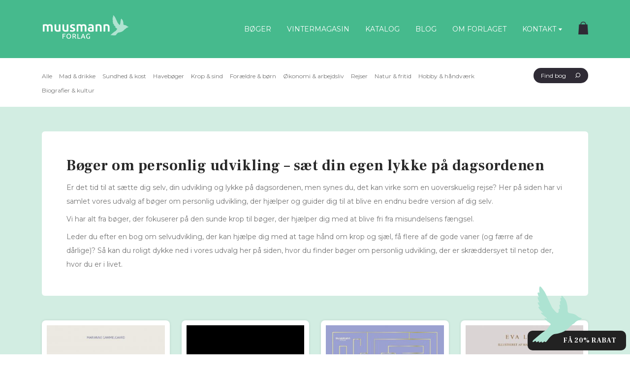

--- FILE ---
content_type: text/html; charset=UTF-8
request_url: https://muusmann-forlag.dk/krop-sind/selvudvikling-personlig-udvikling/
body_size: 23516
content:
<!DOCTYPE html>

<html lang="da-DK" class="footer-sticky-1">
    <head>
        <meta charset="UTF-8">
        <meta name="viewport" content="width=device-width, initial-scale=1.0, maximum-scale=1.0, user-scalable=no">
		<meta name="google-site-verification" content="tpywaeaz1Y0DFFsZRNJVVlTiVr_-VkWqW1dH4jg18fo"/>

        <link rel="profile" href="http://gmpg.org/xfn/11">
		<link rel="pingback" href="https://muusmann-forlag.dk/xmlrpc.php">

        <style>
            @import url('https://fonts.googleapis.com/css?family=Montserrat:400,400i,700,700i&display=swap|PT+Serif&display=swap');
			@import url('https://fonts.googleapis.com/css2?family=Frank+Ruhl+Libre:wght@700&display=swap');
        </style>

		<!-- Cookieinformation -->
		<script id="CookieConsent" src="https://policy.app.cookieinformation.com/uc.js"
    	data-culture="DA" type="text/javascript"></script>

		<!-- Google Tag Manager -->
		<script>(function(w,d,s,l,i){w[l]=w[l]||[];w[l].push({'gtm.start':
		new Date().getTime(),event:'gtm.js'});var f=d.getElementsByTagName(s)[0],
		j=d.createElement(s),dl=l!='dataLayer'?'&l='+l:'';j.async=true;j.src=
		'https://www.googletagmanager.com/gtm.js?id='+i+dl;f.parentNode.insertBefore(j,f);
		})(window,document,'script','dataLayer','GTM-ML6K2SJM');</script>
		<!-- End Google Tag Manager -->

		<!-- TikTok Pixel Code Start -->
	    <script> !function (w, d, t) { w.TiktokAnalyticsObject=t;var ttq=w[t]=w[t]||[];ttq.methods=["page","track","identify","instances","debug","on","off","once","ready","alias","group","enableCookie","disableCookie","holdConsent","revokeConsent","grantConsent"],ttq.setAndDefer=function(t,e){t[e]=function(){t.push([e].concat(Array.prototype.slice.call(arguments,0)))}};for(var
		 i=0;i<ttq.methods.length;i++)ttq.setAndDefer(ttq,ttq.methods[i]);ttq.instance=function(t){for( var e=ttq._i[t]||[],n=0;n<ttq.methods.length;n++)ttq.setAndDefer(e,ttq.methods[n]);return e},ttq.load=function(e,n){var r="https://analytics.tiktok.com/i18n/pixel/events.js",o=n&&n.partner;ttq._i=ttq._i||{},ttq._i[e]=[],ttq._i[e]._u=r,ttq._t=ttq._t||{},ttq._t[e]=+new
		 Date,ttq._o=ttq._o||{},ttq._o[e]=n||{};n=document.createElement("script") ;n.type="text/javascript",n.async=!0,n.src=r+"?sdkid="+e+"&lib="+t;e=document.getElementsByTagName("script")[0];e.parentNode.insertBefore(n,e)}; ttq.load('CPUJQIBC77UA4KP63FD0'); ttq.page();
		 }(window, document, 'ttq'); </script>
	    <!-- TikTok Pixel Code End -->

		<meta name='robots' content='index, follow, max-image-preview:large, max-snippet:-1, max-video-preview:-1' />
	<style>img:is([sizes="auto" i], [sizes^="auto," i]) { contain-intrinsic-size: 3000px 1500px }</style>
	
	<!-- This site is optimized with the Yoast SEO plugin v25.2 - https://yoast.com/wordpress/plugins/seo/ -->
	<title>Bøger om personlig udvikling | Find dem hos Muusmann Forlag</title><link rel="preload" as="style" href="https://fonts.googleapis.com/css?family=Roboto%3A100%2C300%2C400%2C500%2C700%2C900%2C100italic%2C300italic%2C400italic%2C500italic%2C700italic%2C900italic&#038;display=swap" /><link rel="stylesheet" href="https://fonts.googleapis.com/css?family=Roboto%3A100%2C300%2C400%2C500%2C700%2C900%2C100italic%2C300italic%2C400italic%2C500italic%2C700italic%2C900italic&#038;display=swap" media="print" onload="this.media='all'" /><noscript><link rel="stylesheet" href="https://fonts.googleapis.com/css?family=Roboto%3A100%2C300%2C400%2C500%2C700%2C900%2C100italic%2C300italic%2C400italic%2C500italic%2C700italic%2C900italic&#038;display=swap" /></noscript>
	<meta name="description" content="Elsker du at blive klogere på dig selv? Klik her og find spændende bøger om personlig udvikling, der hjælper dig med at blive en bedre udgave af dig selv." />
	<link rel="canonical" href="https://muusmann-forlag.dk/krop-sind/selvudvikling-personlig-udvikling/" />
	<link rel="next" href="https://muusmann-forlag.dk/krop-sind/selvudvikling-personlig-udvikling/page/2/" />
	<meta property="og:locale" content="da_DK" />
	<meta property="og:type" content="article" />
	<meta property="og:title" content="Bøger om personlig udvikling | Find dem hos Muusmann Forlag" />
	<meta property="og:description" content="Elsker du at blive klogere på dig selv? Klik her og find spændende bøger om personlig udvikling, der hjælper dig med at blive en bedre udgave af dig selv." />
	<meta property="og:url" content="https://muusmann-forlag.dk/krop-sind/selvudvikling-personlig-udvikling/" />
	<meta property="og:site_name" content="Muusmann Forlag" />
	<meta name="twitter:card" content="summary_large_image" />
	<script type="application/ld+json" class="yoast-schema-graph">{"@context":"https://schema.org","@graph":[{"@type":"CollectionPage","@id":"https://muusmann-forlag.dk/krop-sind/selvudvikling-personlig-udvikling/","url":"https://muusmann-forlag.dk/krop-sind/selvudvikling-personlig-udvikling/","name":"Bøger om personlig udvikling | Find dem hos Muusmann Forlag","isPartOf":{"@id":"https://muusmann-forlag.dk/#website"},"primaryImageOfPage":{"@id":"https://muusmann-forlag.dk/krop-sind/selvudvikling-personlig-udvikling/#primaryimage"},"image":{"@id":"https://muusmann-forlag.dk/krop-sind/selvudvikling-personlig-udvikling/#primaryimage"},"thumbnailUrl":"https://muusmann-forlag.dk/wp-content/uploads/2026/01/Lev-mere-med-mindre-Forside-scaled.jpg","description":"Elsker du at blive klogere på dig selv? Klik her og find spændende bøger om personlig udvikling, der hjælper dig med at blive en bedre udgave af dig selv.","breadcrumb":{"@id":"https://muusmann-forlag.dk/krop-sind/selvudvikling-personlig-udvikling/#breadcrumb"},"inLanguage":"da-DK"},{"@type":"ImageObject","inLanguage":"da-DK","@id":"https://muusmann-forlag.dk/krop-sind/selvudvikling-personlig-udvikling/#primaryimage","url":"https://muusmann-forlag.dk/wp-content/uploads/2026/01/Lev-mere-med-mindre-Forside-scaled.jpg","contentUrl":"https://muusmann-forlag.dk/wp-content/uploads/2026/01/Lev-mere-med-mindre-Forside-scaled.jpg","width":1813,"height":2560,"caption":"Lev mere med mindre Marianne Gammelgaard Muusmann forlag"},{"@type":"BreadcrumbList","@id":"https://muusmann-forlag.dk/krop-sind/selvudvikling-personlig-udvikling/#breadcrumb","itemListElement":[{"@type":"ListItem","position":1,"name":"Forside","item":"https://muusmann-forlag.dk/"},{"@type":"ListItem","position":2,"name":"Krop &amp; sind","item":"https://muusmann-forlag.dk/krop-sind/"},{"@type":"ListItem","position":3,"name":"Bøger om personlig udvikling – sæt din egen lykke på dagsordenen"}]},{"@type":"WebSite","@id":"https://muusmann-forlag.dk/#website","url":"https://muusmann-forlag.dk/","name":"Muusmann Forlag","description":"","publisher":{"@id":"https://muusmann-forlag.dk/#organization"},"potentialAction":[{"@type":"SearchAction","target":{"@type":"EntryPoint","urlTemplate":"https://muusmann-forlag.dk/?s={search_term_string}"},"query-input":{"@type":"PropertyValueSpecification","valueRequired":true,"valueName":"search_term_string"}}],"inLanguage":"da-DK"},{"@type":"Organization","@id":"https://muusmann-forlag.dk/#organization","name":"Muusman Forlag","url":"https://muusmann-forlag.dk/","logo":{"@type":"ImageObject","inLanguage":"da-DK","@id":"https://muusmann-forlag.dk/#/schema/logo/image/","url":"","contentUrl":"","caption":"Muusman Forlag"},"image":{"@id":"https://muusmann-forlag.dk/#/schema/logo/image/"}}]}</script>
	<!-- / Yoast SEO plugin. -->


<script type='application/javascript'  id='pys-version-script'>console.log('PixelYourSite Free version 11.1.1');</script>
<link rel='dns-prefetch' href='//static.klaviyo.com' />
<link rel='dns-prefetch' href='//www.googletagmanager.com' />
<link rel='dns-prefetch' href='//fonts.googleapis.com' />
<link href='https://fonts.gstatic.com' crossorigin rel='preconnect' />
<link rel="alternate" type="application/rss+xml" title="Muusmann Forlag &raquo; Feed" href="https://muusmann-forlag.dk/feed/" />
<link rel="alternate" type="application/rss+xml" title="Muusmann Forlag &raquo;-kommentar-feed" href="https://muusmann-forlag.dk/comments/feed/" />
<link rel="alternate" type="application/rss+xml" title="Muusmann Forlag &raquo; Bøger om personlig udvikling – sæt din egen lykke på dagsordenen Kategori Feed" href="https://muusmann-forlag.dk/krop-sind/selvudvikling-personlig-udvikling/feed/" />
<link rel='stylesheet' id='shipmondo-service-point-selector-block-style-css' href='https://muusmann-forlag.dk/wp-content/plugins/pakkelabels-for-woocommerce/public/build/blocks/service-point-selector/style-view.css?ver=4ffe73d575440c93dfc0.1759170770' type='text/css' media='all' />
<link rel='stylesheet' id='wp-block-library-css' href='https://muusmann-forlag.dk/wp-includes/css/dist/block-library/style.min.css?ver=6.8.1.1759170770' type='text/css' media='all' />
<style id='classic-theme-styles-inline-css' type='text/css'>
/*! This file is auto-generated */
.wp-block-button__link{color:#fff;background-color:#32373c;border-radius:9999px;box-shadow:none;text-decoration:none;padding:calc(.667em + 2px) calc(1.333em + 2px);font-size:1.125em}.wp-block-file__button{background:#32373c;color:#fff;text-decoration:none}
</style>
<style id='global-styles-inline-css' type='text/css'>
:root{--wp--preset--aspect-ratio--square: 1;--wp--preset--aspect-ratio--4-3: 4/3;--wp--preset--aspect-ratio--3-4: 3/4;--wp--preset--aspect-ratio--3-2: 3/2;--wp--preset--aspect-ratio--2-3: 2/3;--wp--preset--aspect-ratio--16-9: 16/9;--wp--preset--aspect-ratio--9-16: 9/16;--wp--preset--color--black: #000000;--wp--preset--color--cyan-bluish-gray: #abb8c3;--wp--preset--color--white: #ffffff;--wp--preset--color--pale-pink: #f78da7;--wp--preset--color--vivid-red: #cf2e2e;--wp--preset--color--luminous-vivid-orange: #ff6900;--wp--preset--color--luminous-vivid-amber: #fcb900;--wp--preset--color--light-green-cyan: #7bdcb5;--wp--preset--color--vivid-green-cyan: #00d084;--wp--preset--color--pale-cyan-blue: #8ed1fc;--wp--preset--color--vivid-cyan-blue: #0693e3;--wp--preset--color--vivid-purple: #9b51e0;--wp--preset--gradient--vivid-cyan-blue-to-vivid-purple: linear-gradient(135deg,rgba(6,147,227,1) 0%,rgb(155,81,224) 100%);--wp--preset--gradient--light-green-cyan-to-vivid-green-cyan: linear-gradient(135deg,rgb(122,220,180) 0%,rgb(0,208,130) 100%);--wp--preset--gradient--luminous-vivid-amber-to-luminous-vivid-orange: linear-gradient(135deg,rgba(252,185,0,1) 0%,rgba(255,105,0,1) 100%);--wp--preset--gradient--luminous-vivid-orange-to-vivid-red: linear-gradient(135deg,rgba(255,105,0,1) 0%,rgb(207,46,46) 100%);--wp--preset--gradient--very-light-gray-to-cyan-bluish-gray: linear-gradient(135deg,rgb(238,238,238) 0%,rgb(169,184,195) 100%);--wp--preset--gradient--cool-to-warm-spectrum: linear-gradient(135deg,rgb(74,234,220) 0%,rgb(151,120,209) 20%,rgb(207,42,186) 40%,rgb(238,44,130) 60%,rgb(251,105,98) 80%,rgb(254,248,76) 100%);--wp--preset--gradient--blush-light-purple: linear-gradient(135deg,rgb(255,206,236) 0%,rgb(152,150,240) 100%);--wp--preset--gradient--blush-bordeaux: linear-gradient(135deg,rgb(254,205,165) 0%,rgb(254,45,45) 50%,rgb(107,0,62) 100%);--wp--preset--gradient--luminous-dusk: linear-gradient(135deg,rgb(255,203,112) 0%,rgb(199,81,192) 50%,rgb(65,88,208) 100%);--wp--preset--gradient--pale-ocean: linear-gradient(135deg,rgb(255,245,203) 0%,rgb(182,227,212) 50%,rgb(51,167,181) 100%);--wp--preset--gradient--electric-grass: linear-gradient(135deg,rgb(202,248,128) 0%,rgb(113,206,126) 100%);--wp--preset--gradient--midnight: linear-gradient(135deg,rgb(2,3,129) 0%,rgb(40,116,252) 100%);--wp--preset--font-size--small: 13px;--wp--preset--font-size--medium: 20px;--wp--preset--font-size--large: 36px;--wp--preset--font-size--x-large: 42px;--wp--preset--spacing--20: 0.44rem;--wp--preset--spacing--30: 0.67rem;--wp--preset--spacing--40: 1rem;--wp--preset--spacing--50: 1.5rem;--wp--preset--spacing--60: 2.25rem;--wp--preset--spacing--70: 3.38rem;--wp--preset--spacing--80: 5.06rem;--wp--preset--shadow--natural: 6px 6px 9px rgba(0, 0, 0, 0.2);--wp--preset--shadow--deep: 12px 12px 50px rgba(0, 0, 0, 0.4);--wp--preset--shadow--sharp: 6px 6px 0px rgba(0, 0, 0, 0.2);--wp--preset--shadow--outlined: 6px 6px 0px -3px rgba(255, 255, 255, 1), 6px 6px rgba(0, 0, 0, 1);--wp--preset--shadow--crisp: 6px 6px 0px rgba(0, 0, 0, 1);}:where(.is-layout-flex){gap: 0.5em;}:where(.is-layout-grid){gap: 0.5em;}body .is-layout-flex{display: flex;}.is-layout-flex{flex-wrap: wrap;align-items: center;}.is-layout-flex > :is(*, div){margin: 0;}body .is-layout-grid{display: grid;}.is-layout-grid > :is(*, div){margin: 0;}:where(.wp-block-columns.is-layout-flex){gap: 2em;}:where(.wp-block-columns.is-layout-grid){gap: 2em;}:where(.wp-block-post-template.is-layout-flex){gap: 1.25em;}:where(.wp-block-post-template.is-layout-grid){gap: 1.25em;}.has-black-color{color: var(--wp--preset--color--black) !important;}.has-cyan-bluish-gray-color{color: var(--wp--preset--color--cyan-bluish-gray) !important;}.has-white-color{color: var(--wp--preset--color--white) !important;}.has-pale-pink-color{color: var(--wp--preset--color--pale-pink) !important;}.has-vivid-red-color{color: var(--wp--preset--color--vivid-red) !important;}.has-luminous-vivid-orange-color{color: var(--wp--preset--color--luminous-vivid-orange) !important;}.has-luminous-vivid-amber-color{color: var(--wp--preset--color--luminous-vivid-amber) !important;}.has-light-green-cyan-color{color: var(--wp--preset--color--light-green-cyan) !important;}.has-vivid-green-cyan-color{color: var(--wp--preset--color--vivid-green-cyan) !important;}.has-pale-cyan-blue-color{color: var(--wp--preset--color--pale-cyan-blue) !important;}.has-vivid-cyan-blue-color{color: var(--wp--preset--color--vivid-cyan-blue) !important;}.has-vivid-purple-color{color: var(--wp--preset--color--vivid-purple) !important;}.has-black-background-color{background-color: var(--wp--preset--color--black) !important;}.has-cyan-bluish-gray-background-color{background-color: var(--wp--preset--color--cyan-bluish-gray) !important;}.has-white-background-color{background-color: var(--wp--preset--color--white) !important;}.has-pale-pink-background-color{background-color: var(--wp--preset--color--pale-pink) !important;}.has-vivid-red-background-color{background-color: var(--wp--preset--color--vivid-red) !important;}.has-luminous-vivid-orange-background-color{background-color: var(--wp--preset--color--luminous-vivid-orange) !important;}.has-luminous-vivid-amber-background-color{background-color: var(--wp--preset--color--luminous-vivid-amber) !important;}.has-light-green-cyan-background-color{background-color: var(--wp--preset--color--light-green-cyan) !important;}.has-vivid-green-cyan-background-color{background-color: var(--wp--preset--color--vivid-green-cyan) !important;}.has-pale-cyan-blue-background-color{background-color: var(--wp--preset--color--pale-cyan-blue) !important;}.has-vivid-cyan-blue-background-color{background-color: var(--wp--preset--color--vivid-cyan-blue) !important;}.has-vivid-purple-background-color{background-color: var(--wp--preset--color--vivid-purple) !important;}.has-black-border-color{border-color: var(--wp--preset--color--black) !important;}.has-cyan-bluish-gray-border-color{border-color: var(--wp--preset--color--cyan-bluish-gray) !important;}.has-white-border-color{border-color: var(--wp--preset--color--white) !important;}.has-pale-pink-border-color{border-color: var(--wp--preset--color--pale-pink) !important;}.has-vivid-red-border-color{border-color: var(--wp--preset--color--vivid-red) !important;}.has-luminous-vivid-orange-border-color{border-color: var(--wp--preset--color--luminous-vivid-orange) !important;}.has-luminous-vivid-amber-border-color{border-color: var(--wp--preset--color--luminous-vivid-amber) !important;}.has-light-green-cyan-border-color{border-color: var(--wp--preset--color--light-green-cyan) !important;}.has-vivid-green-cyan-border-color{border-color: var(--wp--preset--color--vivid-green-cyan) !important;}.has-pale-cyan-blue-border-color{border-color: var(--wp--preset--color--pale-cyan-blue) !important;}.has-vivid-cyan-blue-border-color{border-color: var(--wp--preset--color--vivid-cyan-blue) !important;}.has-vivid-purple-border-color{border-color: var(--wp--preset--color--vivid-purple) !important;}.has-vivid-cyan-blue-to-vivid-purple-gradient-background{background: var(--wp--preset--gradient--vivid-cyan-blue-to-vivid-purple) !important;}.has-light-green-cyan-to-vivid-green-cyan-gradient-background{background: var(--wp--preset--gradient--light-green-cyan-to-vivid-green-cyan) !important;}.has-luminous-vivid-amber-to-luminous-vivid-orange-gradient-background{background: var(--wp--preset--gradient--luminous-vivid-amber-to-luminous-vivid-orange) !important;}.has-luminous-vivid-orange-to-vivid-red-gradient-background{background: var(--wp--preset--gradient--luminous-vivid-orange-to-vivid-red) !important;}.has-very-light-gray-to-cyan-bluish-gray-gradient-background{background: var(--wp--preset--gradient--very-light-gray-to-cyan-bluish-gray) !important;}.has-cool-to-warm-spectrum-gradient-background{background: var(--wp--preset--gradient--cool-to-warm-spectrum) !important;}.has-blush-light-purple-gradient-background{background: var(--wp--preset--gradient--blush-light-purple) !important;}.has-blush-bordeaux-gradient-background{background: var(--wp--preset--gradient--blush-bordeaux) !important;}.has-luminous-dusk-gradient-background{background: var(--wp--preset--gradient--luminous-dusk) !important;}.has-pale-ocean-gradient-background{background: var(--wp--preset--gradient--pale-ocean) !important;}.has-electric-grass-gradient-background{background: var(--wp--preset--gradient--electric-grass) !important;}.has-midnight-gradient-background{background: var(--wp--preset--gradient--midnight) !important;}.has-small-font-size{font-size: var(--wp--preset--font-size--small) !important;}.has-medium-font-size{font-size: var(--wp--preset--font-size--medium) !important;}.has-large-font-size{font-size: var(--wp--preset--font-size--large) !important;}.has-x-large-font-size{font-size: var(--wp--preset--font-size--x-large) !important;}
:where(.wp-block-post-template.is-layout-flex){gap: 1.25em;}:where(.wp-block-post-template.is-layout-grid){gap: 1.25em;}
:where(.wp-block-columns.is-layout-flex){gap: 2em;}:where(.wp-block-columns.is-layout-grid){gap: 2em;}
:root :where(.wp-block-pullquote){font-size: 1.5em;line-height: 1.6;}
</style>
<style id='woocommerce-inline-inline-css' type='text/css'>
.woocommerce form .form-row .required { visibility: visible; }
</style>
<link rel='stylesheet' id='epay_payment_front_style-css' href='https://muusmann-forlag.dk/wp-content/plugins/epay-payment/style/epay-payment-front.css?ver=1.1759170770' type='text/css' media='all' />
<link rel='stylesheet' id='brands-styles-css' href='https://muusmann-forlag.dk/wp-content/plugins/woocommerce/assets/css/brands.css?ver=9.8.6.1759170770' type='text/css' media='all' />
<link rel='stylesheet' id='dflip-style-css' href='https://muusmann-forlag.dk/wp-content/plugins/3d-flipbook-dflip-lite/assets/css/dflip.min.css?ver=2.3.65.1759170770' type='text/css' media='all' />
<style id='akismet-widget-style-inline-css' type='text/css'>

			.a-stats {
				--akismet-color-mid-green: #357b49;
				--akismet-color-white: #fff;
				--akismet-color-light-grey: #f6f7f7;

				max-width: 350px;
				width: auto;
			}

			.a-stats * {
				all: unset;
				box-sizing: border-box;
			}

			.a-stats strong {
				font-weight: 600;
			}

			.a-stats a.a-stats__link,
			.a-stats a.a-stats__link:visited,
			.a-stats a.a-stats__link:active {
				background: var(--akismet-color-mid-green);
				border: none;
				box-shadow: none;
				border-radius: 8px;
				color: var(--akismet-color-white);
				cursor: pointer;
				display: block;
				font-family: -apple-system, BlinkMacSystemFont, 'Segoe UI', 'Roboto', 'Oxygen-Sans', 'Ubuntu', 'Cantarell', 'Helvetica Neue', sans-serif;
				font-weight: 500;
				padding: 12px;
				text-align: center;
				text-decoration: none;
				transition: all 0.2s ease;
			}

			/* Extra specificity to deal with TwentyTwentyOne focus style */
			.widget .a-stats a.a-stats__link:focus {
				background: var(--akismet-color-mid-green);
				color: var(--akismet-color-white);
				text-decoration: none;
			}

			.a-stats a.a-stats__link:hover {
				filter: brightness(110%);
				box-shadow: 0 4px 12px rgba(0, 0, 0, 0.06), 0 0 2px rgba(0, 0, 0, 0.16);
			}

			.a-stats .count {
				color: var(--akismet-color-white);
				display: block;
				font-size: 1.5em;
				line-height: 1.4;
				padding: 0 13px;
				white-space: nowrap;
			}
		
</style>
<link rel='stylesheet' id='normalize-css' href='https://muusmann-forlag.dk/wp-content/themes/savoy/assets/css/third-party/normalize.min.css?ver=3.0.2.1759170770' type='text/css' media='all' />
<link rel='stylesheet' id='slick-slider-css' href='https://muusmann-forlag.dk/wp-content/themes/savoy/assets/css/third-party/slick.css?ver=1.5.5.1759170770' type='text/css' media='all' />
<link rel='stylesheet' id='slick-slider-theme-css' href='https://muusmann-forlag.dk/wp-content/themes/savoy/assets/css/third-party/slick-theme.css?ver=1.5.5.1759170770' type='text/css' media='all' />
<link rel='stylesheet' id='magnific-popup-css' href='https://muusmann-forlag.dk/wp-content/themes/savoy/assets/css/third-party/magnific-popup.css?ver=0.9.7.1759170770' type='text/css' media='all' />
<link rel='stylesheet' id='nm-grid-css' href='https://muusmann-forlag.dk/wp-content/themes/savoy/assets/css/grid.css?ver=2.3.5.1759170770' type='text/css' media='all' />
<link rel='stylesheet' id='selectod-css' href='https://muusmann-forlag.dk/wp-content/themes/savoy/assets/css/third-party/selectod.css?ver=3.8.1.1759170770' type='text/css' media='all' />
<link rel='stylesheet' id='nm-shop-css' href='https://muusmann-forlag.dk/wp-content/themes/savoy/assets/css/shop.css?ver=2.3.5.1759170770' type='text/css' media='all' />
<link rel='stylesheet' id='nm-icons-css' href='https://muusmann-forlag.dk/wp-content/themes/savoy/assets/css/font-icons/theme-icons/theme-icons.css?ver=2.3.5.1759170770' type='text/css' media='all' />
<link rel='stylesheet' id='nm-core-css' href='https://muusmann-forlag.dk/wp-content/themes/savoy/style.css?ver=2.3.5.1759170770' type='text/css' media='all' />
<link rel='stylesheet' id='nm-elements-css' href='https://muusmann-forlag.dk/wp-content/themes/savoy/assets/css/elements.css?ver=2.3.5.1759170770' type='text/css' media='all' />

<link rel='stylesheet' id='nm-child-theme-css' href='https://muusmann-forlag.dk/wp-content/themes/muusmann/style.css?ver=1.0.2.1759170770' type='text/css' media='all' />
<link rel='stylesheet' id='responsive-css' href='https://muusmann-forlag.dk/wp-content/themes/muusmann/assets/css/responsive.css?ver=1.0.2.1759170770' type='text/css' media='all' />
<script type="text/javascript" id="woocommerce-google-analytics-integration-gtag-js-after">
/* <![CDATA[ */
/* Google Analytics for WooCommerce (gtag.js) */
					window.dataLayer = window.dataLayer || [];
					function gtag(){dataLayer.push(arguments);}
					// Set up default consent state.
					for ( const mode of [{"analytics_storage":"denied","ad_storage":"denied","ad_user_data":"denied","ad_personalization":"denied","region":["AT","BE","BG","HR","CY","CZ","DK","EE","FI","FR","DE","GR","HU","IS","IE","IT","LV","LI","LT","LU","MT","NL","NO","PL","PT","RO","SK","SI","ES","SE","GB","CH"]}] || [] ) {
						gtag( "consent", "default", { "wait_for_update": 500, ...mode } );
					}
					gtag("js", new Date());
					gtag("set", "developer_id.dOGY3NW", true);
					gtag("config", "G-LJ3E75176Z", {"track_404":true,"allow_google_signals":false,"logged_in":false,"linker":{"domains":[],"allow_incoming":false},"custom_map":{"dimension1":"logged_in"}});
/* ]]> */
</script>
<script type="text/javascript" id="jquery-core-js-extra">
/* <![CDATA[ */
var pysFacebookRest = {"restApiUrl":"https:\/\/muusmann-forlag.dk\/wp-json\/pys-facebook\/v1\/event","debug":""};
/* ]]> */
</script>
<script type="text/javascript" src="https://muusmann-forlag.dk/wp-includes/js/jquery/jquery.min.js?ver=3.7.1.1759170770" id="jquery-core-js"></script>
<script type="text/javascript" src="https://muusmann-forlag.dk/wp-includes/js/jquery/jquery-migrate.min.js?ver=3.4.1.1759170770" id="jquery-migrate-js"></script>
<script type="text/javascript" src="https://muusmann-forlag.dk/wp-content/plugins/woocommerce/assets/js/jquery-blockui/jquery.blockUI.min.js?ver=2.7.0-wc.9.8.6.1759170770" id="jquery-blockui-js" defer="defer" data-wp-strategy="defer"></script>
<script type="text/javascript" id="wc-add-to-cart-js-extra">
/* <![CDATA[ */
var wc_add_to_cart_params = {"ajax_url":"\/wp-admin\/admin-ajax.php","wc_ajax_url":"\/?wc-ajax=%%endpoint%%","i18n_view_cart":"Se kurv","cart_url":"https:\/\/muusmann-forlag.dk\/cart\/","is_cart":"","cart_redirect_after_add":"no"};
/* ]]> */
</script>
<script type="text/javascript" src="https://muusmann-forlag.dk/wp-content/plugins/woocommerce/assets/js/frontend/add-to-cart.min.js?ver=9.8.6.1759170770" id="wc-add-to-cart-js" defer="defer" data-wp-strategy="defer"></script>
<script type="text/javascript" src="https://muusmann-forlag.dk/wp-content/plugins/woocommerce/assets/js/js-cookie/js.cookie.min.js?ver=2.1.4-wc.9.8.6.1759170770" id="js-cookie-js" defer="defer" data-wp-strategy="defer"></script>
<script type="text/javascript" id="woocommerce-js-extra">
/* <![CDATA[ */
var woocommerce_params = {"ajax_url":"\/wp-admin\/admin-ajax.php","wc_ajax_url":"\/?wc-ajax=%%endpoint%%","i18n_password_show":"Vis adgangskode","i18n_password_hide":"Skjul adgangskode"};
/* ]]> */
</script>
<script type="text/javascript" src="https://muusmann-forlag.dk/wp-content/plugins/woocommerce/assets/js/frontend/woocommerce.min.js?ver=9.8.6.1759170770" id="woocommerce-js" defer="defer" data-wp-strategy="defer"></script>
<script type="text/javascript" src="https://muusmann-forlag.dk/wp-content/plugins/pixelyoursite/dist/scripts/jquery.bind-first-0.2.3.min.js?ver=6.8.1.1759170770" id="jquery-bind-first-js"></script>
<script type="text/javascript" src="https://muusmann-forlag.dk/wp-content/plugins/pixelyoursite/dist/scripts/js.cookie-2.1.3.min.js?ver=2.1.3.1759170770" id="js-cookie-pys-js"></script>
<script type="text/javascript" src="https://muusmann-forlag.dk/wp-content/plugins/pixelyoursite/dist/scripts/tld.min.js?ver=2.3.1.1759170770" id="js-tld-js"></script>
<script type="text/javascript" id="pys-js-extra">
/* <![CDATA[ */
var pysOptions = {"staticEvents":{"facebook":{"woo_view_category":[{"delay":0,"type":"static","name":"ViewCategory","pixelIds":["24428592910133084"],"eventID":"2710a11b-9c1c-412b-a5a3-2d03994cb83b","params":{"content_type":"product","content_category":"Krop & sind","content_name":"B\u00f8ger om personlig udvikling \u2013 s\u00e6t din egen lykke p\u00e5 dagsordenen","content_ids":["106410","108205","103829","106435","116605"],"page_title":"B\u00f8ger om personlig udvikling \u2013 s\u00e6t din egen lykke p\u00e5 dagsordenen","post_type":"product_cat","post_id":407,"plugin":"PixelYourSite","user_role":"guest","event_url":"muusmann-forlag.dk\/krop-sind\/selvudvikling-personlig-udvikling\/"},"e_id":"woo_view_category","ids":[],"hasTimeWindow":false,"timeWindow":0,"woo_order":"","edd_order":""}],"init_event":[{"delay":0,"type":"static","ajaxFire":false,"name":"PageView","pixelIds":["24428592910133084"],"eventID":"dc4f8184-bfe8-459f-9608-098a1a12fb44","params":{"page_title":"B\u00f8ger om personlig udvikling \u2013 s\u00e6t din egen lykke p\u00e5 dagsordenen","post_type":"product_cat","post_id":407,"plugin":"PixelYourSite","user_role":"guest","event_url":"muusmann-forlag.dk\/krop-sind\/selvudvikling-personlig-udvikling\/"},"e_id":"init_event","ids":[],"hasTimeWindow":false,"timeWindow":0,"woo_order":"","edd_order":""}]}},"dynamicEvents":[],"triggerEvents":[],"triggerEventTypes":[],"facebook":{"pixelIds":["24428592910133084"],"advancedMatching":[],"advancedMatchingEnabled":false,"removeMetadata":true,"wooVariableAsSimple":false,"serverApiEnabled":true,"wooCRSendFromServer":false,"send_external_id":null,"enabled_medical":false,"do_not_track_medical_param":["event_url","post_title","page_title","landing_page","content_name","categories","category_name","tags"],"meta_ldu":false},"debug":"","siteUrl":"https:\/\/muusmann-forlag.dk","ajaxUrl":"https:\/\/muusmann-forlag.dk\/wp-admin\/admin-ajax.php","ajax_event":"924da6d4c3","enable_remove_download_url_param":"1","cookie_duration":"7","last_visit_duration":"60","enable_success_send_form":"","ajaxForServerEvent":"1","ajaxForServerStaticEvent":"1","useSendBeacon":"1","send_external_id":"1","external_id_expire":"180","track_cookie_for_subdomains":"1","google_consent_mode":"1","gdpr":{"ajax_enabled":false,"all_disabled_by_api":false,"facebook_disabled_by_api":false,"analytics_disabled_by_api":false,"google_ads_disabled_by_api":false,"pinterest_disabled_by_api":false,"bing_disabled_by_api":false,"externalID_disabled_by_api":false,"facebook_prior_consent_enabled":true,"analytics_prior_consent_enabled":true,"google_ads_prior_consent_enabled":null,"pinterest_prior_consent_enabled":true,"bing_prior_consent_enabled":true,"cookiebot_integration_enabled":false,"cookiebot_facebook_consent_category":"marketing","cookiebot_analytics_consent_category":"statistics","cookiebot_tiktok_consent_category":"marketing","cookiebot_google_ads_consent_category":"marketing","cookiebot_pinterest_consent_category":"marketing","cookiebot_bing_consent_category":"marketing","consent_magic_integration_enabled":false,"real_cookie_banner_integration_enabled":false,"cookie_notice_integration_enabled":false,"cookie_law_info_integration_enabled":false,"analytics_storage":{"enabled":true,"value":"granted","filter":false},"ad_storage":{"enabled":true,"value":"granted","filter":false},"ad_user_data":{"enabled":true,"value":"granted","filter":false},"ad_personalization":{"enabled":true,"value":"granted","filter":false}},"cookie":{"disabled_all_cookie":false,"disabled_start_session_cookie":false,"disabled_advanced_form_data_cookie":false,"disabled_landing_page_cookie":false,"disabled_first_visit_cookie":false,"disabled_trafficsource_cookie":false,"disabled_utmTerms_cookie":false,"disabled_utmId_cookie":false},"tracking_analytics":{"TrafficSource":"direct","TrafficLanding":"undefined","TrafficUtms":[],"TrafficUtmsId":[]},"GATags":{"ga_datalayer_type":"default","ga_datalayer_name":"dataLayerPYS"},"woo":{"enabled":true,"enabled_save_data_to_orders":true,"addToCartOnButtonEnabled":true,"addToCartOnButtonValueEnabled":true,"addToCartOnButtonValueOption":"price","singleProductId":null,"removeFromCartSelector":"form.woocommerce-cart-form .remove","addToCartCatchMethod":"add_cart_hook","is_order_received_page":false,"containOrderId":false},"edd":{"enabled":false},"cache_bypass":"1768709530"};
/* ]]> */
</script>
<script type="text/javascript" src="https://muusmann-forlag.dk/wp-content/plugins/pixelyoursite/dist/scripts/public.js?ver=11.1.1.1759170770" id="pys-js"></script>
<script type="text/javascript" id="wc-cart-fragments-js-extra">
/* <![CDATA[ */
var wc_cart_fragments_params = {"ajax_url":"\/wp-admin\/admin-ajax.php","wc_ajax_url":"\/?wc-ajax=%%endpoint%%","cart_hash_key":"wc_cart_hash_b369fc77e8e5362371cb29d4083b3ff0","fragment_name":"wc_fragments_b369fc77e8e5362371cb29d4083b3ff0","request_timeout":"5000"};
/* ]]> */
</script>
<script type="text/javascript" src="https://muusmann-forlag.dk/wp-content/plugins/woocommerce/assets/js/frontend/cart-fragments.min.js?ver=9.8.6.1759170770" id="wc-cart-fragments-js" defer="defer" data-wp-strategy="defer"></script>
<script type="text/javascript" id="wc-settings-dep-in-header-js-after">
/* <![CDATA[ */
console.warn( "Scripts that have a dependency on [wc-settings, wc-blocks-checkout] must be loaded in the footer, klaviyo-klaviyo-checkout-block-editor-script was registered to load in the header, but has been switched to load in the footer instead. See https://github.com/woocommerce/woocommerce-gutenberg-products-block/pull/5059" );
console.warn( "Scripts that have a dependency on [wc-settings, wc-blocks-checkout] must be loaded in the footer, klaviyo-klaviyo-checkout-block-view-script was registered to load in the header, but has been switched to load in the footer instead. See https://github.com/woocommerce/woocommerce-gutenberg-products-block/pull/5059" );
/* ]]> */
</script>
<link rel="https://api.w.org/" href="https://muusmann-forlag.dk/wp-json/" /><link rel="alternate" title="JSON" type="application/json" href="https://muusmann-forlag.dk/wp-json/wp/v2/product_cat/407" /><link rel="EditURI" type="application/rsd+xml" title="RSD" href="https://muusmann-forlag.dk/xmlrpc.php?rsd" />
<meta name="generator" content="WordPress 6.8.1" />
<meta name="generator" content="WooCommerce 9.8.6" />
	<noscript><style>.woocommerce-product-gallery{ opacity: 1 !important; }</style></noscript>
	<style type="text/css">.recentcomments a{display:inline !important;padding:0 !important;margin:0 !important;}</style><link rel="icon" href="https://muusmann-forlag.dk/wp-content/uploads/2021/04/cropped-favicon-512-32x32.png" sizes="32x32" />
<link rel="icon" href="https://muusmann-forlag.dk/wp-content/uploads/2021/04/cropped-favicon-512-192x192.png" sizes="192x192" />
<link rel="apple-touch-icon" href="https://muusmann-forlag.dk/wp-content/uploads/2021/04/cropped-favicon-512-180x180.png" />
<meta name="msapplication-TileImage" content="https://muusmann-forlag.dk/wp-content/uploads/2021/04/cropped-favicon-512-270x270.png" />
<style type="text/css" class="nm-custom-styles">body{font-family:Roboto,sans-serif;}.nm-menu li a{font-size:16px;font-weight:normal;}#nm-mobile-menu .menu > li > a{font-size:14px;font-weight:normal;}.vc_tta.vc_tta-accordion .vc_tta-panel-title > a,.vc_tta.vc_general .vc_tta-tab > a,.nm-team-member-content h2,.nm-post-slider-content h3,.vc_pie_chart .wpb_pie_chart_heading,.wpb_content_element .wpb_tour_tabs_wrapper .wpb_tabs_nav a,.wpb_content_element .wpb_accordion_header a,.woocommerce-order-details .order_details tfoot tr:last-child th,.woocommerce-order-details .order_details tfoot tr:last-child td,#order_review .shop_table tfoot .order-total,#order_review .shop_table tfoot .order-total,.cart-collaterals .shop_table tr.order-total,.shop_table.cart .nm-product-details a,#nm-shop-sidebar-popup #nm-shop-search input,.nm-shop-categories li a,.nm-shop-filter-menu li a,.woocommerce-message,.woocommerce-info,.woocommerce-error,blockquote,.commentlist .comment .comment-text .meta strong,.nm-related-posts-content h3,.nm-blog-no-results h1,.nm-term-description,.nm-blog-categories-list li a,.nm-blog-categories-toggle li a,.nm-blog-heading h1,#nm-mobile-menu .nm-mobile-menu-top .nm-mobile-menu-item-search input{font-size:18px;}@media all and (max-width:768px){.vc_toggle_title h3{font-size:18px;}}@media all and (max-width:400px){#nm-shop-search input{font-size:18px;}}.add_to_cart_inline .add_to_cart_button,.add_to_cart_inline .amount,.nm-product-category-text > a,.nm-testimonial-description,.nm-feature h3,.nm_btn,.vc_toggle_content,.nm-message-box,.wpb_text_column,#nm-wishlist-table ul li.title .woocommerce-loop-product__title,.nm-order-track-top p,.customer_details h3,.woocommerce-order-details .order_details tbody,.woocommerce-MyAccount-content .shop_table tr th,.woocommerce-MyAccount-navigation ul li a,.nm-MyAccount-user-info .nm-username,.nm-MyAccount-dashboard,.nm-myaccount-lost-reset-password h2,.nm-login-form-divider span,.woocommerce-thankyou-order-details li strong,.woocommerce-order-received h3,#order_review .shop_table tbody .product-name,.woocommerce-checkout .nm-coupon-popup-wrap .nm-shop-notice,.nm-checkout-login-coupon .nm-shop-notice,.shop_table.cart .nm-product-quantity-pricing .product-subtotal,.shop_table.cart .product-quantity,.shop_attributes tr th,.shop_attributes tr td,#tab-description,.woocommerce-tabs .tabs li a,.woocommerce-product-details__short-description,.nm-shop-no-products h3,.nm-infload-controls a,#nm-shop-browse-wrap .term-description,.list_nosep .nm-shop-categories .nm-shop-sub-categories li a,.nm-shop-taxonomy-text .term-description,.nm-shop-loop-details h3,.woocommerce-loop-category__title,div.wpcf7-response-output,.wpcf7 .wpcf7-form-control,.widget_search button,.widget_product_search #searchsubmit,#wp-calendar caption,.widget .nm-widget-title,.post .entry-content,.comment-form p label,.no-comments,.commentlist .pingback p,.commentlist .trackback p,.commentlist .comment .comment-text .description,.nm-search-results .nm-post-content,.post-password-form > p:first-child,.nm-post-pagination a .long-title,.nm-blog-list .nm-post-content,.nm-blog-grid .nm-post-content,.nm-blog-classic .nm-post-content,.nm-blog-pagination a,.nm-blog-categories-list.columns li a,.page-numbers li a,.page-numbers li span,#nm-widget-panel .total,#nm-widget-panel .nm-cart-panel-item-price .amount,#nm-widget-panel .quantity .qty,#nm-widget-panel .nm-cart-panel-quantity-pricing > span.quantity,#nm-widget-panel .product-quantity,.nm-cart-panel-product-title,#nm-widget-panel .product_list_widget .empty,#nm-cart-panel-loader h5,.nm-widget-panel-header,.button,input[type=submit]{font-size:16px;}@media all and (max-width:991px){#nm-shop-sidebar .widget .nm-widget-title,.nm-shop-categories li a{font-size:16px;}}@media all and (max-width:768px){.vc_tta.vc_tta-accordion .vc_tta-panel-title > a,.vc_tta.vc_tta-tabs.vc_tta-tabs-position-left .vc_tta-tab > a,.vc_tta.vc_tta-tabs.vc_tta-tabs-position-top .vc_tta-tab > a,.wpb_content_element .wpb_tour_tabs_wrapper .wpb_tabs_nav a,.wpb_content_element .wpb_accordion_header a,.nm-term-description{font-size:16px;}}@media all and (max-width:550px){.shop_table.cart .nm-product-details a,.nm-shop-notice,.nm-related-posts-content h3{font-size:16px;}}@media all and (max-width:400px){.nm-product-category-text .nm-product-category-heading,.nm-team-member-content h2,#nm-wishlist-empty h1,.cart-empty,.nm-shop-filter-menu li a,.nm-blog-categories-list li a{font-size:16px;}}.vc_progress_bar .vc_single_bar .vc_label,.woocommerce-tabs .tabs li a span,.product .summary .group_table .price del,.product .summary .group_table .price ins,.product .summary .group_table .price del .amount,.product .summary .group_table .price .amount,.group_table .label,.group_table .price,.product .summary .price del .amount,#nm-shop-sidebar-popup-reset-button,#nm-shop-sidebar-popup .nm-shop-sidebar .widget:last-child .nm-widget-title,#nm-shop-sidebar-popup .nm-shop-sidebar .widget .nm-widget-title,.nm-shop-filter-menu li a i,.woocommerce-loop-category__title .count,span.wpcf7-not-valid-tip,.widget_rss ul li .rss-date,.wp-caption-text,.comment-respond h3 #cancel-comment-reply-link,.nm-blog-categories-toggle li .count,.nm-menu li.nm-menu-offscreen .nm-menu-cart-count,.nm-menu-cart .count,.nm-menu ul.sub-menu li a,body{font-size:14px;}@media all and (max-width:768px){.wpcf7 .wpcf7-form-control{font-size:14px;}}@media all and (max-width:400px){.nm-blog-grid .nm-post-content,.header-mobile-default .nm-menu-cart.no-icon .count{font-size:14px;}}#nm-wishlist-table .nm-variations-list,.widget_price_filter .price_slider_amount .button,.widget_price_filter .price_slider_amount,.nm-MyAccount-user-info .nm-logout-button.border,#order_review .place-order noscript,#payment .payment_methods li .payment_box,#order_review .shop_table tfoot .woocommerce-remove-coupon,.cart-collaterals .shop_table tr.cart-discount td a,#nm-shop-sidebar-popup #nm-shop-search-notice,.wc-item-meta,.variation,.woocommerce-password-hint,.woocommerce-password-strength,.nm-validation-inline-notices .form-row.woocommerce-invalid-required-field:after{font-size:12px;}body{font-weight:normal;}h1, .h1-size{font-weight:normal;}h2, .h2-size{font-weight:normal;}h3, .h3-size{font-weight:normal;}h4, .h4-size,h5, .h5-size,h6, .h6-size{font-weight:normal;}.nm-shop-loop-details h3 a,body{color:#777777;}.nm-portfolio-single-back a span {background:#777777;}.mfp-close,.wpb_content_element .wpb_tour_tabs_wrapper .wpb_tabs_nav li.ui-tabs-active a,.vc_pie_chart .vc_pie_chart_value,.vc_progress_bar .vc_single_bar .vc_label .vc_label_units,.nm-testimonial-description,.form-row label,.woocommerce-form__label,#nm-shop-search-close:hover,.products .price .amount,.nm-shop-loop-actions > a,.nm-shop-loop-actions > a:active,.nm-shop-loop-actions > a:focus,.nm-infload-controls a,.woocommerce-breadcrumb a, .woocommerce-breadcrumb span,.variations,.nm-quantity-wrap .quantity .nm-qty-minus,.nm-quantity-wrap .quantity .nm-qty-plus,.product .summary .single_variation_wrap .nm-quantity-wrap label:not(.nm-qty-label-abbrev),.woocommerce-tabs .tabs li.active a,.shop_attributes th,.product_meta,.shop_table.cart .nm-product-details a,.shop_table.cart .product-quantity,.shop_table.cart .nm-product-quantity-pricing .product-subtotal,.shop_table.cart .product-remove a,.cart-collaterals,.nm-cart-empty,#order_review .shop_table,#payment .payment_methods li label,.woocommerce-thankyou-order-details li strong,.wc-bacs-bank-details li strong,.nm-MyAccount-user-info .nm-username strong,.woocommerce-MyAccount-navigation ul li a:hover,.woocommerce-MyAccount-navigation ul li.is-active a,.woocommerce-table--order-details,a.dark,a:hover,.nm-blog-heading h1 strong,.nm-post-header .nm-post-meta a,.nm-post-pagination a,.commentlist > li .comment-text .meta strong,.commentlist > li .comment-text .meta strong a,.comment-form p label,.entry-content strong,blockquote,blockquote p,.widget_search button,.widget_product_search #searchsubmit,.widget_recent_comments ul li .comment-author-link,.widget_recent_comments ul li:before{color:#282828;}@media all and (max-width: 991px){.nm-shop-menu .nm-shop-filter-menu li a:hover,.nm-shop-menu .nm-shop-filter-menu li.active a,#nm-shop-sidebar .widget.show .nm-widget-title,#nm-shop-sidebar .widget .nm-widget-title:hover{color:#282828;}}.nm-portfolio-single-back a:hover span,.nm-page-not-found-icon:before,.nm-page-not-found-icon:after{background:#282828;}.wpb_content_element .wpb_tour_tabs_wrapper .wpb_tabs_nav a,.wpb_content_element .wpb_accordion_header a,#nm-shop-search-close,.woocommerce-breadcrumb,.nm-single-product-menu a,.star-rating:before,.woocommerce-tabs .tabs li a,.product_meta span.sku,.product_meta a,.nm-product-wishlist-button-wrap a,.nm-product-share a,.nm-wishlist-share ul li a:not(:hover),.nm-post-meta,.nm-post-share a,.nm-post-pagination a .short-title,.nm-comments .commentlist > li .comment-text .meta time{color:#a3a3a3;}.vc_toggle_title i,#nm-wishlist-empty p.icon i,h1{color:#282828;}h2{color:#282828;}h3{color:#282828;}h4, h5, h6{color:#282828;}a,a.dark:hover,a.gray:hover,a.invert-color:hover,.nm-highlight-text,.nm-highlight-text h1,.nm-highlight-text h2,.nm-highlight-text h3,.nm-highlight-text h4,.nm-highlight-text h5,.nm-highlight-text h6,.nm-highlight-text p,.nm-menu-cart a .count,.nm-menu li.nm-menu-offscreen .nm-menu-cart-count,#nm-mobile-menu .nm-mobile-menu-cart a .count,.page-numbers li span.current,.page-numbers li a:hover,.nm-blog .sticky .nm-post-thumbnail:before,.nm-blog .category-sticky .nm-post-thumbnail:before,.nm-blog-categories-list li a:hover,.nm-blog-categories ul li.current-cat a,.commentlist .comment .comment-text .meta time,.widget ul li.active,.widget ul li a:hover,.widget ul li a:focus,.widget ul li a.active,#wp-calendar tbody td a,.nm-banner-link.type-txt:hover,.nm-banner.text-color-light .nm-banner-link.type-txt:hover,.nm-portfolio-categories li.current a,.add_to_cart_inline ins,.woocommerce-breadcrumb a:hover,.products .price ins,.products .price ins .amount,.no-touch .nm-shop-loop-actions > a:hover,.nm-shop-menu ul li a:hover,.nm-shop-menu ul li.current-cat a,.nm-shop-menu ul li.active a,.nm-shop-heading span,.nm-single-product-menu a:hover,.woocommerce-product-gallery__trigger:hover,.woocommerce-product-gallery .flex-direction-nav a:hover,.product-summary .price .amount,.product-summary .price ins,.product .summary .price .amount,.nm-product-wishlist-button-wrap a.added:active,.nm-product-wishlist-button-wrap a.added:focus,.nm-product-wishlist-button-wrap a.added:hover,.nm-product-wishlist-button-wrap a.added,.woocommerce-tabs .tabs li a span,#review_form .comment-form-rating .stars:hover a,#review_form .comment-form-rating .stars.has-active a,.product_meta a:hover,.star-rating span:before,.nm-order-view .commentlist li .comment-text .meta,.nm_widget_price_filter ul li.current,.widget_product_categories ul li.current-cat > a,.widget_layered_nav ul li.chosen a,.widget_layered_nav_filters ul li.chosen a,.product_list_widget li ins .amount,.woocommerce.widget_rating_filter .wc-layered-nav-rating.chosen > a,.nm-wishlist-button.added:active,.nm-wishlist-button.added:focus,.nm-wishlist-button.added:hover,.nm-wishlist-button.added,#nm-wishlist-empty .note i,.slick-prev:not(.slick-disabled):hover,.slick-next:not(.slick-disabled):hover,.flickity-button:hover,.pswp__button:hover,.nm-portfolio-categories li a:hover{color:#000000;}.nm-blog-categories ul li.current-cat a,.nm-portfolio-categories li.current a,.woocommerce-product-gallery.pagination-enabled .flex-control-thumbs li img.flex-active,.widget_layered_nav ul li.chosen a,.widget_layered_nav_filters ul li.chosen a,.slick-dots li.slick-active button,.flickity-page-dots .dot.is-selected{border-color:#000000;}.blockUI.blockOverlay:after,.nm-loader:after,.nm-image-overlay:before,.nm-image-overlay:after,.gallery-icon:before,.gallery-icon:after,.widget_tag_cloud a:hover,.widget_product_tag_cloud a:hover,.demo_store{background:#000000;}@media all and (max-width:400px){.woocommerce-product-gallery.pagination-enabled .flex-control-thumbs li img.flex-active,.slick-dots li.slick-active button,.flickity-page-dots .dot.is-selected{background:#000000;}}.header-border-1 .nm-header,.nm-blog-list .nm-post-divider,#nm-blog-pagination.infinite-load,.nm-post-pagination,.no-post-comments .nm-related-posts,.nm-footer-widgets.has-border,#nm-shop-browse-wrap.nm-shop-description-borders .term-description,.nm-shop-sidebar-default #nm-shop-sidebar .widget,.nm-infload-controls a,.woocommerce-tabs,.upsells,.related,.shop_table.cart tr td,#order_review .shop_table tbody tr th,#order_review .shop_table tbody tr td,#payment .payment_methods,#payment .payment_methods li,.woocommerce-MyAccount-orders tr td,.woocommerce-MyAccount-orders tr:last-child td,.woocommerce-table--order-details tbody tr td,.woocommerce-table--order-details tbody tr:first-child td,.woocommerce-table--order-details tfoot tr:last-child td,.woocommerce-table--order-details tfoot tr:last-child th,#nm-wishlist-table > ul > li,#nm-wishlist-table > ul:first-child > li,.wpb_accordion .wpb_accordion_section,.nm-portfolio-single-footer{border-color:#eeeeee;}.nm-blog-classic .nm-post-divider,.nm-search-results .nm-post-divider{background:#eeeeee;}.nm-blog-categories-list li span,.nm-shop-menu ul li > span,.nm-portfolio-categories li span{color: #cccccc;}.nm-post-meta:before,.nm-testimonial-author span:before{background:#cccccc;}.button,input[type=submit],.widget_tag_cloud a, .widget_product_tag_cloud a,.add_to_cart_inline .add_to_cart_button,#nm-shop-sidebar-popup-button{color:#ffffff;background-color:#282828;}.button:hover,input[type=submit]:hover{color:#ffffff;}#nm-blog-pagination a,.button.border{border-color:#aaaaaa;}#nm-blog-pagination a,#nm-blog-pagination a:hover,.button.border,.button.border:hover{color:#282828;}#nm-blog-pagination a:not([disabled]):hover,.button.border:not([disabled]):hover{color:#282828;border-color:#282828;}.product-summary .quantity .nm-qty-minus,.product-summary .quantity .nm-qty-plus{color:#282828;}.nm-page-wrap{background-color:#ffffff;}.nm-header-search{background:#ffffff;}.woocommerce-cart .blockOverlay,.woocommerce-checkout .blockOverlay {background-color:#ffffff !important;}.nm-top-bar{background:#282828;}.nm-top-bar .nm-top-bar-text,.nm-top-bar .nm-top-bar-text a,.nm-top-bar .nm-menu > li > a,.nm-top-bar-social li i{color:#eeeeee;}.nm-header-placeholder{height:110px;}.nm-header{line-height:50px;padding-top:30px;padding-bottom:30px;background:#ffffff;}.home .nm-header{background:#ffffff;}.mobile-menu-open .nm-header{background:#ffffff !important;}.header-on-scroll .nm-header,.home.header-transparency.header-on-scroll .nm-header{background:#ffffff;}.header-on-scroll .nm-header:not(.static-on-scroll){padding-top:10px;padding-bottom:10px;}.nm-header.stacked .nm-header-logo,.nm-header.stacked-centered .nm-header-logo{padding-bottom:0px;}.nm-header-logo img{height:50px;}@media all and (max-width:991px){.nm-header-placeholder{height:70px;}.nm-header{line-height:50px;padding-top:10px;padding-bottom:10px;}.nm-header.stacked .nm-header-logo,.nm-header.stacked-centered .nm-header-logo{padding-bottom:0px;}.nm-header-logo img{height:50px;}}@media all and (max-width:400px){.nm-header-placeholder{height:70px;}.nm-header{line-height:50px;}.nm-header-logo img{height:50px;}}.nm-menu li a{color:#707070;}.nm-menu li a:hover{color:#282828;}.header-transparency-light:not(.header-on-scroll):not(.mobile-menu-open) #nm-main-menu-ul > li > a,.header-transparency-light:not(.header-on-scroll):not(.mobile-menu-open) #nm-right-menu-ul > li > a{color:#ffffff;}.header-transparency-dark:not(.header-on-scroll):not(.mobile-menu-open) #nm-main-menu-ul > li > a,.header-transparency-dark:not(.header-on-scroll):not(.mobile-menu-open) #nm-right-menu-ul > li > a{color:#282828;}.header-transparency-light:not(.header-on-scroll):not(.mobile-menu-open) #nm-main-menu-ul > li > a:hover,.header-transparency-light:not(.header-on-scroll):not(.mobile-menu-open) #nm-right-menu-ul > li > a:hover{color:#dcdcdc;}.header-transparency-dark:not(.header-on-scroll):not(.mobile-menu-open) #nm-main-menu-ul > li > a:hover,.header-transparency-dark:not(.header-on-scroll):not(.mobile-menu-open) #nm-right-menu-ul > li > a:hover{color:#707070;}.nm-menu ul.sub-menu{background:#ffffff;}.nm-menu ul.sub-menu li a{color:#a0a0a0;}.nm-menu ul.sub-menu li a:hover,.nm-menu ul.sub-menu li a .label,.nm-menu .megamenu > ul > li > a{color:#eeeeee;}.nm-menu-icon span{background:#707070;}.header-transparency-light:not(.header-on-scroll):not(.mobile-menu-open) .nm-menu-icon span{background:#ffffff;}.header-transparency-dark:not(.header-on-scroll):not(.mobile-menu-open) .nm-menu-icon span{background:#282828;}#nm-mobile-menu{ background:#ffffff;}#nm-mobile-menu li{border-bottom-color:#eeeeee;}#nm-mobile-menu a,#nm-mobile-menu ul li .nm-menu-toggle,#nm-mobile-menu .nm-mobile-menu-top .nm-mobile-menu-item-search input,#nm-mobile-menu .nm-mobile-menu-top .nm-mobile-menu-item-search span{color:#555555;}.no-touch #nm-mobile-menu a:hover,#nm-mobile-menu ul li.active > a,#nm-mobile-menu ul > li.active > .nm-menu-toggle:before,#nm-mobile-menu a .label{color:#282828;}#nm-mobile-menu ul ul{border-top-color:#eeeeee;}.nm-footer-widgets{padding-top:55px;padding-bottom:15px;background-color:#ffffff;}.nm-footer-widgets,.nm-footer-widgets .widget ul li a,.nm-footer-widgets a{color:#777777;}.nm-footer-widgets .widget .nm-widget-title{color:#282828;}.nm-footer-widgets .widget ul li a:hover,.nm-footer-widgets a:hover{color:#000000;}.nm-footer-widgets .widget_tag_cloud a:hover,.nm-footer-widgets .widget_product_tag_cloud a:hover{background:#000000;}@media all and (max-width:991px){.nm-footer-widgets{padding-top:55px;padding-bottom:15px;}}.nm-footer-bar{color:#aaaaaa;}.nm-footer-bar-inner{padding-top:30px;padding-bottom:30px;background-color:#282828;}.nm-footer-bar a{color:#aaaaaa;}.nm-footer-bar a:hover,.nm-footer-bar-social li i{color:#eeeeee;}.nm-footer-bar .menu > li{border-bottom-color:#3a3a3a;}@media all and (max-width:991px){.nm-footer-bar-inner{padding-top:30px;padding-bottom:30px;}}.nm-comments{background:#f7f7f7;}.nm-comments .commentlist > li,.nm-comments .commentlist .pingback,.nm-comments .commentlist .trackback{border-color:#e7e7e7;}#nm-shop-products-overlay,#nm-shop{background-color:#ffffff;}#nm-shop-taxonomy-header.has-image{height:370px;}.nm-shop-taxonomy-text-col{max-width:none;}.nm-shop-taxonomy-text h1{color:#282828;}.nm-shop-taxonomy-text .term-description{color:#777777;}@media all and (max-width:991px){#nm-shop-taxonomy-header.has-image{height:370px;}}@media all and (max-width:768px){#nm-shop-taxonomy-header.has-image{height:210px;}} .nm-shop-widget-scroll{height:145px;}.onsale{color:#373737;background:#ffffff;}.nm-shop-loop-thumbnail{background:#eeeeee;}.has-bg-color .nm-single-product-bg{background:#eeeeee;}.nm-featured-video-icon{color:#282828;background:#ffffff;}@media all and (max-width:1080px){.woocommerce-product-gallery__wrapper{max-width:500px;}.has-bg-color .woocommerce-product-gallery {background:#eeeeee;}}@media all and (max-width:1080px){.woocommerce-product-gallery.pagination-enabled .flex-control-thumbs{background-color:#ffffff;}}</style>
<style type="text/css" class="nm-translation-styles">.products li.outofstock .nm-shop-loop-thumbnail > a:after{content:"Ikke på lager";}.nm-validation-inline-notices .form-row.woocommerce-invalid-required-field:after{content:"Required field.";}</style>
<noscript><style id="rocket-lazyload-nojs-css">.rll-youtube-player, [data-lazy-src]{display:none !important;}</style></noscript>    </head>
    
	<body class="archive tax-product_cat term-selvudvikling-personlig-udvikling term-407 wp-theme-savoy wp-child-theme-muusmann theme-savoy woocommerce woocommerce-page woocommerce-no-js nm-page-load-transition-0 nm-preload  header-mobile-default header-border-0 widget-panel-dark">
		<!-- Google Tag Manager (noscript) -->
		<noscript><iframe src="https://www.googletagmanager.com/ns.html?id=GTM-ML6K2SJM"
		height="0" width="0" style="display:none;visibility:hidden"></iframe></noscript>
		<!-- End Google Tag Manager (noscript) -->

                
        <div class="nm-page-overflow">
            <div class="nm-page-wrap">
                                            
                <div class="nm-page-wrap-inner">
                    <div id="nm-header-placeholder" class="nm-header-placeholder"></div>

<header id="nm-header" class="nm-header menu-centered clear">
    <div class="nm-header-inner">
		<div class="nm-header-row nm-row">
    <div class="nm-header-col col-xs-12">
                
        <div class="nm-header-logo">
    <a href="https://muusmann-forlag.dk/">
        <img width="352" height="100" src="data:image/svg+xml,%3Csvg%20xmlns='http://www.w3.org/2000/svg'%20viewBox='0%200%20352%20100'%3E%3C/svg%3E" class="nm-logo" alt="Muusmann Forlag" data-lazy-src="https://muusmann-forlag.dk/wp-content/uploads/2021/04/Muusmann-forlag-logo-POS-groen-new.png"><noscript><img width="352" height="100" src="https://muusmann-forlag.dk/wp-content/uploads/2021/04/Muusmann-forlag-logo-POS-groen-new.png" class="nm-logo" alt="Muusmann Forlag"></noscript>
            </a>
</div>
                       
        <nav class="nm-main-menu">
            <ul id="nm-main-menu-ul" class="nm-menu">
                <li id="menu-item-34" class="menu-item menu-item-type-post_type menu-item-object-page menu-item-34"><a href="https://muusmann-forlag.dk/shop/">Bøger</a></li>
<li id="menu-item-115600" class="menu-item menu-item-type-post_type menu-item-object-page menu-item-115600"><a href="https://muusmann-forlag.dk/julemagasin-2025/">Vintermagasin</a></li>
<li id="menu-item-38301" class="menu-item menu-item-type-post_type menu-item-object-page menu-item-38301"><a href="https://muusmann-forlag.dk/katalog/">Katalog</a></li>
<li id="menu-item-60455" class="menu-item menu-item-type-post_type menu-item-object-page menu-item-60455"><a href="https://muusmann-forlag.dk/blog/">Blog</a></li>
<li id="menu-item-53" class="menu-item menu-item-type-post_type menu-item-object-page menu-item-53"><a href="https://muusmann-forlag.dk/om-forlaget/">Om forlaget</a></li>
<li id="menu-item-48" class="menu-item menu-item-type-post_type menu-item-object-page menu-item-has-children menu-item-48"><a href="https://muusmann-forlag.dk/kontakt/">Kontakt</a>
<ul class="sub-menu">
	<li id="menu-item-52" class="menu-item menu-item-type-post_type menu-item-object-page menu-item-52"><a href="https://muusmann-forlag.dk/manuskript/">Manuskript</a></li>
	<li id="menu-item-51" class="menu-item menu-item-type-post_type menu-item-object-page menu-item-51"><a href="https://muusmann-forlag.dk/handelsbetingelser/">Handelsbetingelser</a></li>
	<li id="menu-item-50" class="menu-item menu-item-type-post_type menu-item-object-page menu-item-privacy-policy menu-item-50"><a rel="privacy-policy" href="https://muusmann-forlag.dk/privatlivspolitik/">Privatlivspolitik</a></li>
</ul>
</li>
            </ul>
        </nav>
        
        <nav class="nm-right-menu">
            <ul id="nm-right-menu-ul" class="nm-menu">
                    <li class="nm-menu-cart menu-item has-icon">
        <a href="#" id="nm-menu-cart-btn">
			<img width="100" height="131" src="data:image/svg+xml,%3Csvg%20xmlns='http://www.w3.org/2000/svg'%20viewBox='0%200%20100%20131'%3E%3C/svg%3E" data-lazy-src="https://muusmann-forlag.dk/wp-content/uploads/2020/01/cart-darkblue.png" /><noscript><img width="100" height="131" src="https://muusmann-forlag.dk/wp-content/uploads/2020/01/cart-darkblue.png" /></noscript>			<span class="nm-menu-cart-count count nm-count-zero">0</span>        </a>
    </li>
                <li class="nm-menu-offscreen menu-item">
                    <span class="nm-menu-cart-count count nm-count-zero">0</span>                    <a href="#" id="nm-mobile-menu-button" class="clicked"><div class="nm-menu-icon"><span class="line-1"></span><span class="line-2"></span><span class="line-3"></span></div></a>
                </li>
            </ul>
        </nav>

            </div>
</div>    </div>
</header>



<div id="nm-shop" class="nm-shop nm-shop-sidebar-disabled">
    
        <div class="nm-shop-header no-filters">
        <div class="nm-shop-menu list_nosep">
            <div class="nm-row">
                <div class="col-xs-12">
                    <ul id="nm-shop-filter-menu" class="nm-shop-filter-menu">
                                                <li class="nm-shop-categories-btn-wrap" data-panel="cat">
                            <a href="#categories" class="invert-color">Kategorier</a>
                        </li>
                                                <li class="nm-shop-search-btn-wrap" data-panel="search">
                            <span>&frasl;</span>                            <a href="#search" id="nm-shop-search-btn" class="invert-color">
                                <span>Find bog</span>
                                <i class="nm-font nm-font-search flip"></i>
                            </a>
                        </li>
                                            </ul>
                                        <ul id="nm-shop-categories" class="nm-shop-categories">
                        <li><a href="https://muusmann-forlag.dk/shop/">Alle</a></li><li class="cat-item-19"><span>&frasl;</span><a href="https://muusmann-forlag.dk/mad-drikke/">Mad &amp; drikke</a></li><li class="cat-item-15"><span>&frasl;</span><a href="https://muusmann-forlag.dk/sundhed-kost/">Sundhed &amp; kost</a></li><li class="cat-item-65"><span>&frasl;</span><a href="https://muusmann-forlag.dk/have-boger/">Havebøger</a></li><li class="cat-item-66 current-parent-cat"><span>&frasl;</span><a href="https://muusmann-forlag.dk/krop-sind/">Krop &amp; sind</a></li><li class="cat-item-69"><span>&frasl;</span><a href="https://muusmann-forlag.dk/foraeldre-boern/">Forældre &amp; børn</a></li><li class="cat-item-369"><span>&frasl;</span><a href="https://muusmann-forlag.dk/oekonomi-arbejdsliv/">Økonomi &amp; arbejdsliv</a></li><li class="cat-item-17"><span>&frasl;</span><a href="https://muusmann-forlag.dk/rejser/">Rejser</a></li><li class="cat-item-67"><span>&frasl;</span><a href="https://muusmann-forlag.dk/natur-fritid/">Natur &amp; fritid</a></li><li class="cat-item-279"><span>&frasl;</span><a href="https://muusmann-forlag.dk/hobby-haandvaerk/">Hobby &amp; håndværk</a></li><li class="cat-item-68"><span>&frasl;</span><a href="https://muusmann-forlag.dk/biografier-kultur/">Biografier &amp; kultur</a></li><ul class="nm-shop-sub-categories"><li class="cat-item-409"><span>&frasl;</span><a href="https://muusmann-forlag.dk/krop-sind/minimalisme/">Bøger om minimalisme – giv slip på de ting, der fylder</a></li><li class="cat-item-407 current-cat"><span>&frasl;</span><a href="https://muusmann-forlag.dk/krop-sind/selvudvikling-personlig-udvikling/">Bøger om personlig udvikling – sæt din egen lykke på dagsordenen</a></li><li class="cat-item-410"><span>&frasl;</span><a href="https://muusmann-forlag.dk/krop-sind/traening/">Bøger om træning, der hjælper dig med at komme i form</a></li><li class="cat-item-408"><span>&frasl;</span><a href="https://muusmann-forlag.dk/krop-sind/yoga/">Bøger om yoga, der styrker både krop og sind</a></li></ul>                    </ul>
                                    </div>
            </div>
        </div>
        
                
        <div id="nm-shop-search">
    <div class="nm-row">
        <div class="col-xs-12">
            <div class="nm-shop-search-inner">
                <div class="nm-shop-search-input-wrap">
                    <a href="#" id="nm-shop-search-close"><i class="nm-font nm-font-close2"></i></a>
                    <form id="nm-shop-search-form" role="search" method="get" action="https://muusmann-forlag.dk/">
                        <input type="text" id="nm-shop-search-input" autocomplete="off" value="" name="s" placeholder="Søg efter bog" />
                        <input type="hidden" name="post_type" value="product" />
                    </form>
                </div>
                
                <div id="nm-shop-search-notice"><span>Tryk <u>Enter</u> for at søge</span></div>
            </div>
        </div>
    </div>
</div>    </div>

    <div id="nm-shop-notices-wrap"></div>
	
			<div id="nm-shop-taxonomy-header" class="nm-shop-taxonomy-header">
    <div class="nm-shop-taxonomy-header-inner">
        <div class="nm-shop-taxonomy-text align-center">
            <div class="nm-row">
                <div class="nm-shop-taxonomy-text-col col-xs-12 col-center">
                    <div class="shop-category-description">
						<h1>Bøger om personlig udvikling – sæt din egen lykke på dagsordenen</h1>
						<div class="term-description"><p>Er det tid til at sætte dig selv, din udvikling og lykke på dagsordenen, men synes du, det kan virke som en uoverskuelig rejse? Her på siden har vi samlet vores udvalg af bøger om personlig udvikling, der hjælper og guider dig til at blive en endnu bedre version af dig selv.</p>
<p>Vi har alt fra bøger, der fokuserer på den sunde krop til bøger, der hjælper dig med at blive fri fra misundelsens fængsel.</p>
<p>Leder du efter en bog om selvudvikling, der kan hjælpe dig med at tage hånd om krop og sjæl, få flere af de gode vaner (og færre af de dårlige)? Så kan du roligt dykke ned i vores udvalg her på siden, hvor du finder bøger om personlig udvikling, der er skræddersyet til netop der, hvor du er i livet.</p>
</div>					</div>
                </div>
            </div>
        </div>
    </div>
</div>		
	
    <div id="nm-shop-products" class="nm-shop-products">
        <div class="nm-row">
            
            <div class="nm-shop-products-col col-xs-12">
                <div id="nm-shop-products-overlay" class="nm-loader"></div>
                <div id="nm-shop-browse-wrap" class="nm-shop-description-clean">
                    
<div class="nm-shop-results-bar  is-category">
    <ul>
    <li class="nm-shop-search-taxonomy-reset"><a href="https://muusmann-forlag.dk/shop/" id="nm-shop-search-taxonomy-reset" data-shop-url="https://muusmann-forlag.dk/shop/">Showing <span>&ldquo;Bøger om personlig udvikling – sæt din egen lykke på dagsordenen&rdquo;</span></a></li>    </ul>
</div>


                    
                    <div class="woocommerce-notices-wrapper"></div><ul class="nm-products products xsmall-block-grid-2 small-block-grid-2 medium-block-grid-3 large-block-grid-4 grid-default layout-default">
<li class="product type-product post-116605 status-publish first onbackorder product_cat-minimalisme product_cat-selvudvikling-personlig-udvikling product_cat-krop-sind has-post-thumbnail taxable shipping-taxable purchasable product-type-simple yith-pre-order-product" data-product-id="116605">
	<div class="nm-shop-loop-product-wrap">
		
		<a href="https://muusmann-forlag.dk/forudbestilling-lev-mere-med-mindre/"
		   class="nm-shop-loop-thumbnail-link woocommerce-LoopProduct-link">

			
			<div class="nm-shop-loop-thumbnail">
				<img width="350" height="496" src="data:image/svg+xml,%3Csvg%20xmlns='http://www.w3.org/2000/svg'%20viewBox='0%200%20350%20496'%3E%3C/svg%3E" class="attachment-woocommerce_thumbnail size-woocommerce_thumbnail" alt="Lev mere med mindre Marianne Gammelgaard Muusmann forlag" decoding="async" fetchpriority="high" data-lazy-srcset="https://muusmann-forlag.dk/wp-content/uploads/2026/01/Lev-mere-med-mindre-Forside-350x496.jpg 350w, https://muusmann-forlag.dk/wp-content/uploads/2026/01/Lev-mere-med-mindre-Forside-212x300.jpg 212w" data-lazy-sizes="(max-width: 350px) 100vw, 350px" data-lazy-src="https://muusmann-forlag.dk/wp-content/uploads/2026/01/Lev-mere-med-mindre-Forside-350x496.jpg" /><noscript><img width="350" height="496" src="https://muusmann-forlag.dk/wp-content/uploads/2026/01/Lev-mere-med-mindre-Forside-350x496.jpg" class="attachment-woocommerce_thumbnail size-woocommerce_thumbnail" alt="Lev mere med mindre Marianne Gammelgaard Muusmann forlag" decoding="async" fetchpriority="high" srcset="https://muusmann-forlag.dk/wp-content/uploads/2026/01/Lev-mere-med-mindre-Forside-350x496.jpg 350w, https://muusmann-forlag.dk/wp-content/uploads/2026/01/Lev-mere-med-mindre-Forside-212x300.jpg 212w" sizes="(max-width: 350px) 100vw, 350px" /></noscript>			</div>

			<div class="nm-shop-loop-details">
								<div class="nm-shop-loop-title-price">
					<h3 class="woocommerce-loop-product__title">FORUDBESTILLING: Lev mere med mindre</h3>
					<span class="loop-author">Marianne Gammelgaard</span>
					
	<span class="price"><span class="woocommerce-Price-amount amount"><bdi>249,95&nbsp;<span class="woocommerce-Price-currencySymbol">kr.</span></bdi></span></span>
				</div>
				<div class="nm-shop-loop-actions">
									</div>
			</div>

		</a>

	</div>
</li>
<li class="product type-product post-106435 status-publish instock product_cat-mette-holm product_cat-selvudvikling-personlig-udvikling product_cat-krop-sind has-post-thumbnail taxable shipping-taxable purchasable product-type-simple" data-product-id="106435">
	<div class="nm-shop-loop-product-wrap">
		
		<a href="https://muusmann-forlag.dk/mit-aar-2026/"
		   class="nm-shop-loop-thumbnail-link woocommerce-LoopProduct-link">

			
			<div class="nm-shop-loop-thumbnail">
				<img width="350" height="496" src="data:image/svg+xml,%3Csvg%20xmlns='http://www.w3.org/2000/svg'%20viewBox='0%200%20350%20496'%3E%3C/svg%3E" class="attachment-woocommerce_thumbnail size-woocommerce_thumbnail" alt="Mit år 2026 Mette Holm Muusmann forlag" decoding="async" data-lazy-srcset="https://muusmann-forlag.dk/wp-content/uploads/2025/10/FORSIDE_Mit-aar-2025-350x496.jpg 350w, https://muusmann-forlag.dk/wp-content/uploads/2025/10/FORSIDE_Mit-aar-2025-211x300.jpg 211w, https://muusmann-forlag.dk/wp-content/uploads/2025/10/FORSIDE_Mit-aar-2025.jpg 559w" data-lazy-sizes="(max-width: 350px) 100vw, 350px" data-lazy-src="https://muusmann-forlag.dk/wp-content/uploads/2025/10/FORSIDE_Mit-aar-2025-350x496.jpg" /><noscript><img width="350" height="496" src="https://muusmann-forlag.dk/wp-content/uploads/2025/10/FORSIDE_Mit-aar-2025-350x496.jpg" class="attachment-woocommerce_thumbnail size-woocommerce_thumbnail" alt="Mit år 2026 Mette Holm Muusmann forlag" decoding="async" srcset="https://muusmann-forlag.dk/wp-content/uploads/2025/10/FORSIDE_Mit-aar-2025-350x496.jpg 350w, https://muusmann-forlag.dk/wp-content/uploads/2025/10/FORSIDE_Mit-aar-2025-211x300.jpg 211w, https://muusmann-forlag.dk/wp-content/uploads/2025/10/FORSIDE_Mit-aar-2025.jpg 559w" sizes="(max-width: 350px) 100vw, 350px" /></noscript>			</div>

			<div class="nm-shop-loop-details">
								<div class="nm-shop-loop-title-price">
					<h3 class="woocommerce-loop-product__title">Mit år &#8211; 2026</h3>
					<span class="loop-author">Mette Holm</span>
					
	<span class="price"><span class="woocommerce-Price-amount amount"><bdi>349,95&nbsp;<span class="woocommerce-Price-currencySymbol">kr.</span></bdi></span></span>
				</div>
				<div class="nm-shop-loop-actions">
									</div>
			</div>

		</a>

	</div>
</li>
<li class="product type-product post-103829 status-publish instock product_cat-selvudvikling-personlig-udvikling product_cat-krop-sind has-post-thumbnail taxable shipping-taxable purchasable product-type-simple" data-product-id="103829">
	<div class="nm-shop-loop-product-wrap">
		
		<a href="https://muusmann-forlag.dk/fejl-dig-frem/"
		   class="nm-shop-loop-thumbnail-link woocommerce-LoopProduct-link">

			
			<div class="nm-shop-loop-thumbnail">
				<img width="350" height="496" src="data:image/svg+xml,%3Csvg%20xmlns='http://www.w3.org/2000/svg'%20viewBox='0%200%20350%20496'%3E%3C/svg%3E" class="attachment-woocommerce_thumbnail size-woocommerce_thumbnail" alt="Fejl dig frem Vickie Isabella Westen Muusmann forlag" decoding="async" data-lazy-src="https://muusmann-forlag.dk/wp-content/uploads/2025/08/9788785237460-350x496.jpg" /><noscript><img width="350" height="496" src="https://muusmann-forlag.dk/wp-content/uploads/2025/08/9788785237460-350x496.jpg" class="attachment-woocommerce_thumbnail size-woocommerce_thumbnail" alt="Fejl dig frem Vickie Isabella Westen Muusmann forlag" decoding="async" /></noscript>			</div>

			<div class="nm-shop-loop-details">
								<div class="nm-shop-loop-title-price">
					<h3 class="woocommerce-loop-product__title">Fejl dig frem</h3>
					<span class="loop-author">Vickie Isabella Westen</span>
					
	<span class="price"><span class="woocommerce-Price-amount amount"><bdi>299,95&nbsp;<span class="woocommerce-Price-currencySymbol">kr.</span></bdi></span></span>
				</div>
				<div class="nm-shop-loop-actions">
									</div>
			</div>

		</a>

	</div>
</li>
<li class="product type-product post-108205 status-publish last instock product_cat-selvudvikling-personlig-udvikling product_cat-krop-sind has-post-thumbnail taxable shipping-taxable purchasable product-type-simple" data-product-id="108205">
	<div class="nm-shop-loop-product-wrap">
		
		<a href="https://muusmann-forlag.dk/naar-traumer-saetter-sig-i-kroppen/"
		   class="nm-shop-loop-thumbnail-link woocommerce-LoopProduct-link">

			
			<div class="nm-shop-loop-thumbnail">
				<img width="350" height="496" src="data:image/svg+xml,%3Csvg%20xmlns='http://www.w3.org/2000/svg'%20viewBox='0%200%20350%20496'%3E%3C/svg%3E" class="attachment-woocommerce_thumbnail size-woocommerce_thumbnail" alt="Når traumer sætter sig i kroppen Eva Lund Muusmann forlag" decoding="async" data-lazy-srcset="https://muusmann-forlag.dk/wp-content/uploads/2025/06/Naar-traumer-saetter-sig-i-kroppen-Forside-350x496.jpg 350w, https://muusmann-forlag.dk/wp-content/uploads/2025/06/Naar-traumer-saetter-sig-i-kroppen-Forside-212x300.jpg 212w" data-lazy-sizes="(max-width: 350px) 100vw, 350px" data-lazy-src="https://muusmann-forlag.dk/wp-content/uploads/2025/06/Naar-traumer-saetter-sig-i-kroppen-Forside-350x496.jpg" /><noscript><img width="350" height="496" src="https://muusmann-forlag.dk/wp-content/uploads/2025/06/Naar-traumer-saetter-sig-i-kroppen-Forside-350x496.jpg" class="attachment-woocommerce_thumbnail size-woocommerce_thumbnail" alt="Når traumer sætter sig i kroppen Eva Lund Muusmann forlag" decoding="async" srcset="https://muusmann-forlag.dk/wp-content/uploads/2025/06/Naar-traumer-saetter-sig-i-kroppen-Forside-350x496.jpg 350w, https://muusmann-forlag.dk/wp-content/uploads/2025/06/Naar-traumer-saetter-sig-i-kroppen-Forside-212x300.jpg 212w" sizes="(max-width: 350px) 100vw, 350px" /></noscript>			</div>

			<div class="nm-shop-loop-details">
								<div class="nm-shop-loop-title-price">
					<h3 class="woocommerce-loop-product__title">Når traumer sætter sig i kroppen</h3>
					<span class="loop-author">Eva Lund</span>
					
	<span class="price"><span class="woocommerce-Price-amount amount"><bdi>169,95&nbsp;<span class="woocommerce-Price-currencySymbol">kr.</span></bdi></span></span>
				</div>
				<div class="nm-shop-loop-actions">
									</div>
			</div>

		</a>

	</div>
</li>
<li class="product type-product post-106410 status-publish first instock product_cat-mette-holm product_cat-selvudvikling-personlig-udvikling product_cat-krop-sind has-post-thumbnail taxable shipping-taxable purchasable product-type-simple" data-product-id="106410">
	<div class="nm-shop-loop-product-wrap">
		
		<a href="https://muusmann-forlag.dk/kostbar/"
		   class="nm-shop-loop-thumbnail-link woocommerce-LoopProduct-link">

			
			<div class="nm-shop-loop-thumbnail">
				<img width="350" height="496" src="data:image/svg+xml,%3Csvg%20xmlns='http://www.w3.org/2000/svg'%20viewBox='0%200%20350%20496'%3E%3C/svg%3E" class="attachment-woocommerce_thumbnail size-woocommerce_thumbnail" alt="Kostbar Mette Holm Muusmann forlag" decoding="async" data-lazy-src="https://muusmann-forlag.dk/wp-content/uploads/2025/05/KOSTBAR-Forside-high-350x496.jpeg" /><noscript><img width="350" height="496" src="https://muusmann-forlag.dk/wp-content/uploads/2025/05/KOSTBAR-Forside-high-350x496.jpeg" class="attachment-woocommerce_thumbnail size-woocommerce_thumbnail" alt="Kostbar Mette Holm Muusmann forlag" decoding="async" /></noscript>			</div>

			<div class="nm-shop-loop-details">
								<div class="nm-shop-loop-title-price">
					<h3 class="woocommerce-loop-product__title">Kostbar</h3>
					<span class="loop-author">Mette Holm</span>
					
	<span class="price"><span class="woocommerce-Price-amount amount"><bdi>199,95&nbsp;<span class="woocommerce-Price-currencySymbol">kr.</span></bdi></span></span>
				</div>
				<div class="nm-shop-loop-actions">
									</div>
			</div>

		</a>

	</div>
</li>
<li class="product type-product post-79742 status-publish instock product_cat-mette-holm product_cat-selvudvikling-personlig-udvikling product_cat-krop-sind has-post-thumbnail taxable shipping-taxable purchasable product-type-simple" data-product-id="79742">
	<div class="nm-shop-loop-product-wrap">
		
		<a href="https://muusmann-forlag.dk/dit-lys-er-skabt-af-dit-moerke/"
		   class="nm-shop-loop-thumbnail-link woocommerce-LoopProduct-link">

			
			<div class="nm-shop-loop-thumbnail">
				<img width="350" height="496" src="data:image/svg+xml,%3Csvg%20xmlns='http://www.w3.org/2000/svg'%20viewBox='0%200%20350%20496'%3E%3C/svg%3E" class="attachment-woocommerce_thumbnail size-woocommerce_thumbnail" alt="Dit lys er skabt af dit mørke Mette Holm Muusmann Forlag" decoding="async" data-lazy-src="https://muusmann-forlag.dk/wp-content/uploads/2024/10/Dit-lys-er-skabt-af-dit-moerke-Forside-350x496.jpg" /><noscript><img width="350" height="496" src="https://muusmann-forlag.dk/wp-content/uploads/2024/10/Dit-lys-er-skabt-af-dit-moerke-Forside-350x496.jpg" class="attachment-woocommerce_thumbnail size-woocommerce_thumbnail" alt="Dit lys er skabt af dit mørke Mette Holm Muusmann Forlag" decoding="async" /></noscript>			</div>

			<div class="nm-shop-loop-details">
								<div class="nm-shop-loop-title-price">
					<h3 class="woocommerce-loop-product__title">Dit lys er skabt af dit mørke</h3>
					<span class="loop-author">Mette Holm</span>
					
	<span class="price"><span class="woocommerce-Price-amount amount"><bdi>299,95&nbsp;<span class="woocommerce-Price-currencySymbol">kr.</span></bdi></span></span>
				</div>
				<div class="nm-shop-loop-actions">
									</div>
			</div>

		</a>

	</div>
</li>
<li class="product type-product post-88155 status-publish instock product_cat-selvudvikling-personlig-udvikling product_cat-krop-sind has-post-thumbnail taxable shipping-taxable purchasable product-type-simple" data-product-id="88155">
	<div class="nm-shop-loop-product-wrap">
		
		<a href="https://muusmann-forlag.dk/de-nye-voksne/"
		   class="nm-shop-loop-thumbnail-link woocommerce-LoopProduct-link">

			
			<div class="nm-shop-loop-thumbnail">
				<img width="350" height="496" src="data:image/svg+xml,%3Csvg%20xmlns='http://www.w3.org/2000/svg'%20viewBox='0%200%20350%20496'%3E%3C/svg%3E" class="attachment-woocommerce_thumbnail size-woocommerce_thumbnail" alt="De nye voksne Nanna Vedel-Hertz Muusmann forlag" decoding="async" data-lazy-srcset="https://muusmann-forlag.dk/wp-content/uploads/2024/01/Forside_DeNyeVoksne_High-350x496.jpg 350w, https://muusmann-forlag.dk/wp-content/uploads/2024/01/Forside_DeNyeVoksne_High-212x300.jpg 212w" data-lazy-sizes="(max-width: 350px) 100vw, 350px" data-lazy-src="https://muusmann-forlag.dk/wp-content/uploads/2024/01/Forside_DeNyeVoksne_High-350x496.jpg" /><noscript><img width="350" height="496" src="https://muusmann-forlag.dk/wp-content/uploads/2024/01/Forside_DeNyeVoksne_High-350x496.jpg" class="attachment-woocommerce_thumbnail size-woocommerce_thumbnail" alt="De nye voksne Nanna Vedel-Hertz Muusmann forlag" decoding="async" srcset="https://muusmann-forlag.dk/wp-content/uploads/2024/01/Forside_DeNyeVoksne_High-350x496.jpg 350w, https://muusmann-forlag.dk/wp-content/uploads/2024/01/Forside_DeNyeVoksne_High-212x300.jpg 212w" sizes="(max-width: 350px) 100vw, 350px" /></noscript>			</div>

			<div class="nm-shop-loop-details">
								<div class="nm-shop-loop-title-price">
					<h3 class="woocommerce-loop-product__title">De nye voksne</h3>
					<span class="loop-author">Nanna Vedel-Hertz</span>
					
	<span class="price"><span class="woocommerce-Price-amount amount"><bdi>249,95&nbsp;<span class="woocommerce-Price-currencySymbol">kr.</span></bdi></span></span>
				</div>
				<div class="nm-shop-loop-actions">
									</div>
			</div>

		</a>

	</div>
</li>
<li class="product type-product post-79736 status-publish last instock product_cat-28-dage product_cat-minimalisme product_cat-selvudvikling-personlig-udvikling product_cat-krop-sind has-post-thumbnail taxable shipping-taxable purchasable product-type-simple" data-product-id="79736">
	<div class="nm-shop-loop-product-wrap">
		
		<a href="https://muusmann-forlag.dk/28-dage-til-mental-minimalisme/"
		   class="nm-shop-loop-thumbnail-link woocommerce-LoopProduct-link">

			
			<div class="nm-shop-loop-thumbnail">
				<img width="350" height="496" src="data:image/svg+xml,%3Csvg%20xmlns='http://www.w3.org/2000/svg'%20viewBox='0%200%20350%20496'%3E%3C/svg%3E" class="attachment-woocommerce_thumbnail size-woocommerce_thumbnail" alt="28 dage til mental minimalisme Jane Ibsen Piper Muusmann forlag" decoding="async" data-lazy-srcset="https://muusmann-forlag.dk/wp-content/uploads/2023/12/28-dage-til-mental-minimalisme-Forside-350x496.jpg 350w, https://muusmann-forlag.dk/wp-content/uploads/2023/12/28-dage-til-mental-minimalisme-Forside-212x300.jpg 212w" data-lazy-sizes="(max-width: 350px) 100vw, 350px" data-lazy-src="https://muusmann-forlag.dk/wp-content/uploads/2023/12/28-dage-til-mental-minimalisme-Forside-350x496.jpg" /><noscript><img width="350" height="496" src="https://muusmann-forlag.dk/wp-content/uploads/2023/12/28-dage-til-mental-minimalisme-Forside-350x496.jpg" class="attachment-woocommerce_thumbnail size-woocommerce_thumbnail" alt="28 dage til mental minimalisme Jane Ibsen Piper Muusmann forlag" decoding="async" srcset="https://muusmann-forlag.dk/wp-content/uploads/2023/12/28-dage-til-mental-minimalisme-Forside-350x496.jpg 350w, https://muusmann-forlag.dk/wp-content/uploads/2023/12/28-dage-til-mental-minimalisme-Forside-212x300.jpg 212w" sizes="(max-width: 350px) 100vw, 350px" /></noscript>			</div>

			<div class="nm-shop-loop-details">
								<div class="nm-shop-loop-title-price">
					<h3 class="woocommerce-loop-product__title">28 dage til mental minimalisme</h3>
					<span class="loop-author">Jane Ibsen Piper</span>
					
	<span class="price"><span class="woocommerce-Price-amount amount"><bdi>149,95&nbsp;<span class="woocommerce-Price-currencySymbol">kr.</span></bdi></span></span>
				</div>
				<div class="nm-shop-loop-actions">
									</div>
			</div>

		</a>

	</div>
</li>
<li class="product type-product post-79738 status-publish first instock product_cat-28-dage product_cat-minimalisme product_cat-selvudvikling-personlig-udvikling product_cat-krop-sind has-post-thumbnail taxable shipping-taxable purchasable product-type-simple" data-product-id="79738">
	<div class="nm-shop-loop-product-wrap">
		
		<a href="https://muusmann-forlag.dk/28-dage-til-fokus-flow/"
		   class="nm-shop-loop-thumbnail-link woocommerce-LoopProduct-link">

			
			<div class="nm-shop-loop-thumbnail">
				<img width="350" height="496" src="data:image/svg+xml,%3Csvg%20xmlns='http://www.w3.org/2000/svg'%20viewBox='0%200%20350%20496'%3E%3C/svg%3E" class="attachment-woocommerce_thumbnail size-woocommerce_thumbnail" alt="28 dage til fokus &amp; flow Jane Ibsen Piper Muusmann forlag" decoding="async" data-lazy-srcset="https://muusmann-forlag.dk/wp-content/uploads/2023/12/28-dage-til-fokus-flow-Forside-350x496.jpg 350w, https://muusmann-forlag.dk/wp-content/uploads/2023/12/28-dage-til-fokus-flow-Forside-212x300.jpg 212w" data-lazy-sizes="(max-width: 350px) 100vw, 350px" data-lazy-src="https://muusmann-forlag.dk/wp-content/uploads/2023/12/28-dage-til-fokus-flow-Forside-350x496.jpg" /><noscript><img width="350" height="496" src="https://muusmann-forlag.dk/wp-content/uploads/2023/12/28-dage-til-fokus-flow-Forside-350x496.jpg" class="attachment-woocommerce_thumbnail size-woocommerce_thumbnail" alt="28 dage til fokus &amp; flow Jane Ibsen Piper Muusmann forlag" decoding="async" srcset="https://muusmann-forlag.dk/wp-content/uploads/2023/12/28-dage-til-fokus-flow-Forside-350x496.jpg 350w, https://muusmann-forlag.dk/wp-content/uploads/2023/12/28-dage-til-fokus-flow-Forside-212x300.jpg 212w" sizes="(max-width: 350px) 100vw, 350px" /></noscript>			</div>

			<div class="nm-shop-loop-details">
								<div class="nm-shop-loop-title-price">
					<h3 class="woocommerce-loop-product__title">28 dage til fokus &#038; flow</h3>
					<span class="loop-author">Jane Ibsen Piper</span>
					
	<span class="price"><span class="woocommerce-Price-amount amount"><bdi>149,95&nbsp;<span class="woocommerce-Price-currencySymbol">kr.</span></bdi></span></span>
				</div>
				<div class="nm-shop-loop-actions">
									</div>
			</div>

		</a>

	</div>
</li>
<li class="product type-product post-79712 status-publish instock product_cat-50-rabat-paa-boeger-for-mental-velvaere product_cat-selvudvikling-personlig-udvikling product_cat-krop-sind has-post-thumbnail taxable shipping-taxable purchasable product-type-simple" data-product-id="79712">
	<div class="nm-shop-loop-product-wrap">
		
		<a href="https://muusmann-forlag.dk/at-vaere-med-det-der-er-svaert/"
		   class="nm-shop-loop-thumbnail-link woocommerce-LoopProduct-link">

			
			<div class="nm-shop-loop-thumbnail">
				<img width="350" height="496" src="data:image/svg+xml,%3Csvg%20xmlns='http://www.w3.org/2000/svg'%20viewBox='0%200%20350%20496'%3E%3C/svg%3E" class="attachment-woocommerce_thumbnail size-woocommerce_thumbnail" alt="At være med det, der er svært Martin Holmgaard Laursen Muusmann forlag" decoding="async" data-lazy-srcset="https://muusmann-forlag.dk/wp-content/uploads/2023/12/At-vaere-med-det-der-er-svaert-Forside-350x496.jpg 350w, https://muusmann-forlag.dk/wp-content/uploads/2023/12/At-vaere-med-det-der-er-svaert-Forside-212x300.jpg 212w" data-lazy-sizes="(max-width: 350px) 100vw, 350px" data-lazy-src="https://muusmann-forlag.dk/wp-content/uploads/2023/12/At-vaere-med-det-der-er-svaert-Forside-350x496.jpg" /><noscript><img width="350" height="496" src="https://muusmann-forlag.dk/wp-content/uploads/2023/12/At-vaere-med-det-der-er-svaert-Forside-350x496.jpg" class="attachment-woocommerce_thumbnail size-woocommerce_thumbnail" alt="At være med det, der er svært Martin Holmgaard Laursen Muusmann forlag" decoding="async" srcset="https://muusmann-forlag.dk/wp-content/uploads/2023/12/At-vaere-med-det-der-er-svaert-Forside-350x496.jpg 350w, https://muusmann-forlag.dk/wp-content/uploads/2023/12/At-vaere-med-det-der-er-svaert-Forside-212x300.jpg 212w" sizes="(max-width: 350px) 100vw, 350px" /></noscript>			</div>

			<div class="nm-shop-loop-details">
								<div class="nm-shop-loop-title-price">
					<h3 class="woocommerce-loop-product__title">At være med det, der er svært</h3>
					<span class="loop-author">Martin Holmgaard Laursen</span>
					
	<span class="price"><span class="woocommerce-Price-amount amount"><bdi>199,95&nbsp;<span class="woocommerce-Price-currencySymbol">kr.</span></bdi></span></span>
				</div>
				<div class="nm-shop-loop-actions">
									</div>
			</div>

		</a>

	</div>
</li>
<li class="product type-product post-79741 status-publish instock product_cat-50-rabat-paa-boeger-for-mental-velvaere product_cat-mette-holm product_cat-selvudvikling-personlig-udvikling product_cat-krop-sind has-post-thumbnail taxable shipping-taxable purchasable product-type-simple" data-product-id="79741">
	<div class="nm-shop-loop-product-wrap">
		
		<a href="https://muusmann-forlag.dk/derfor-er-din-saarbarhed-din-stoerste-styrke/"
		   class="nm-shop-loop-thumbnail-link woocommerce-LoopProduct-link">

			
			<div class="nm-shop-loop-thumbnail">
				<img width="350" height="496" src="data:image/svg+xml,%3Csvg%20xmlns='http://www.w3.org/2000/svg'%20viewBox='0%200%20350%20496'%3E%3C/svg%3E" class="attachment-woocommerce_thumbnail size-woocommerce_thumbnail" alt="derfor er din sårbarhed din største styrke Mette Holm Muusmann Forlag" decoding="async" data-lazy-srcset="https://muusmann-forlag.dk/wp-content/uploads/2023/08/Forside_Saarbarhed-350x496.jpg 350w, https://muusmann-forlag.dk/wp-content/uploads/2023/08/Forside_Saarbarhed-211x300.jpg 211w, https://muusmann-forlag.dk/wp-content/uploads/2023/08/Forside_Saarbarhed-782x1110.jpg 782w, https://muusmann-forlag.dk/wp-content/uploads/2023/08/Forside_Saarbarhed-768x1090.jpg 768w, https://muusmann-forlag.dk/wp-content/uploads/2023/08/Forside_Saarbarhed-1083x1536.jpg 1083w, https://muusmann-forlag.dk/wp-content/uploads/2023/08/Forside_Saarbarhed-1444x2048.jpg 1444w, https://muusmann-forlag.dk/wp-content/uploads/2023/08/Forside_Saarbarhed-680x965.jpg 680w, https://muusmann-forlag.dk/wp-content/uploads/2023/08/Forside_Saarbarhed.jpg 1748w" data-lazy-sizes="(max-width: 350px) 100vw, 350px" data-lazy-src="https://muusmann-forlag.dk/wp-content/uploads/2023/08/Forside_Saarbarhed-350x496.jpg" /><noscript><img width="350" height="496" src="https://muusmann-forlag.dk/wp-content/uploads/2023/08/Forside_Saarbarhed-350x496.jpg" class="attachment-woocommerce_thumbnail size-woocommerce_thumbnail" alt="derfor er din sårbarhed din største styrke Mette Holm Muusmann Forlag" decoding="async" srcset="https://muusmann-forlag.dk/wp-content/uploads/2023/08/Forside_Saarbarhed-350x496.jpg 350w, https://muusmann-forlag.dk/wp-content/uploads/2023/08/Forside_Saarbarhed-211x300.jpg 211w, https://muusmann-forlag.dk/wp-content/uploads/2023/08/Forside_Saarbarhed-782x1110.jpg 782w, https://muusmann-forlag.dk/wp-content/uploads/2023/08/Forside_Saarbarhed-768x1090.jpg 768w, https://muusmann-forlag.dk/wp-content/uploads/2023/08/Forside_Saarbarhed-1083x1536.jpg 1083w, https://muusmann-forlag.dk/wp-content/uploads/2023/08/Forside_Saarbarhed-1444x2048.jpg 1444w, https://muusmann-forlag.dk/wp-content/uploads/2023/08/Forside_Saarbarhed-680x965.jpg 680w, https://muusmann-forlag.dk/wp-content/uploads/2023/08/Forside_Saarbarhed.jpg 1748w" sizes="(max-width: 350px) 100vw, 350px" /></noscript>			</div>

			<div class="nm-shop-loop-details">
								<div class="nm-shop-loop-title-price">
					<h3 class="woocommerce-loop-product__title">Derfor er din sårbarhed din største styrke</h3>
					<span class="loop-author">Mette Holm</span>
					
	<span class="price"><span class="woocommerce-Price-amount amount"><bdi>249,95&nbsp;<span class="woocommerce-Price-currencySymbol">kr.</span></bdi></span></span>
				</div>
				<div class="nm-shop-loop-actions">
									</div>
			</div>

		</a>

	</div>
</li>
<li class="product type-product post-79467 status-publish last instock product_cat-boeger-om-biografier-kultur product_cat-selvudvikling-personlig-udvikling product_cat-kvinder product_cat-teenagere-unge product_cat-oekonomi-arbejdsliv has-post-thumbnail taxable shipping-taxable purchasable product-type-simple" data-product-id="79467">
	<div class="nm-shop-loop-product-wrap">
		
		<a href="https://muusmann-forlag.dk/klar/"
		   class="nm-shop-loop-thumbnail-link woocommerce-LoopProduct-link">

			
			<div class="nm-shop-loop-thumbnail">
				<img width="350" height="496" src="data:image/svg+xml,%3Csvg%20xmlns='http://www.w3.org/2000/svg'%20viewBox='0%200%20350%20496'%3E%3C/svg%3E" class="attachment-woocommerce_thumbnail size-woocommerce_thumbnail" alt="KLAR Pernille Lotus Muusmann Forlag" decoding="async" data-lazy-srcset="https://muusmann-forlag.dk/wp-content/uploads/2023/05/Forside_KLAR_high-350x496.jpg 350w, https://muusmann-forlag.dk/wp-content/uploads/2023/05/Forside_KLAR_high-212x300.jpg 212w" data-lazy-sizes="(max-width: 350px) 100vw, 350px" data-lazy-src="https://muusmann-forlag.dk/wp-content/uploads/2023/05/Forside_KLAR_high-350x496.jpg" /><noscript><img width="350" height="496" src="https://muusmann-forlag.dk/wp-content/uploads/2023/05/Forside_KLAR_high-350x496.jpg" class="attachment-woocommerce_thumbnail size-woocommerce_thumbnail" alt="KLAR Pernille Lotus Muusmann Forlag" decoding="async" srcset="https://muusmann-forlag.dk/wp-content/uploads/2023/05/Forside_KLAR_high-350x496.jpg 350w, https://muusmann-forlag.dk/wp-content/uploads/2023/05/Forside_KLAR_high-212x300.jpg 212w" sizes="(max-width: 350px) 100vw, 350px" /></noscript>			</div>

			<div class="nm-shop-loop-details">
								<div class="nm-shop-loop-title-price">
					<h3 class="woocommerce-loop-product__title">KLAR</h3>
					<span class="loop-author">Pernille Lotus</span>
					
	<span class="price"><span class="woocommerce-Price-amount amount"><bdi>269,95&nbsp;<span class="woocommerce-Price-currencySymbol">kr.</span></bdi></span></span>
				</div>
				<div class="nm-shop-loop-actions">
									</div>
			</div>

		</a>

	</div>
</li>
<li class="product type-product post-74419 status-publish first instock product_cat-selvudvikling-personlig-udvikling product_cat-krop-sind has-post-thumbnail taxable shipping-taxable purchasable product-type-simple" data-product-id="74419">
	<div class="nm-shop-loop-product-wrap">
		
		<a href="https://muusmann-forlag.dk/energier-der-aendrer-verden-og-dig/"
		   class="nm-shop-loop-thumbnail-link woocommerce-LoopProduct-link">

			
			<div class="nm-shop-loop-thumbnail">
				<img width="350" height="496" src="data:image/svg+xml,%3Csvg%20xmlns='http://www.w3.org/2000/svg'%20viewBox='0%200%20350%20496'%3E%3C/svg%3E" class="attachment-woocommerce_thumbnail size-woocommerce_thumbnail" alt="Energier der ændrer verden - og dig Cindy Kjøng Muusmann Forlag" decoding="async" data-lazy-srcset="https://muusmann-forlag.dk/wp-content/uploads/2023/05/Forside_Energier-DerAendrerVerden-high-350x496.jpg 350w, https://muusmann-forlag.dk/wp-content/uploads/2023/05/Forside_Energier-DerAendrerVerden-high-212x300.jpg 212w" data-lazy-sizes="(max-width: 350px) 100vw, 350px" data-lazy-src="https://muusmann-forlag.dk/wp-content/uploads/2023/05/Forside_Energier-DerAendrerVerden-high-350x496.jpg" /><noscript><img width="350" height="496" src="https://muusmann-forlag.dk/wp-content/uploads/2023/05/Forside_Energier-DerAendrerVerden-high-350x496.jpg" class="attachment-woocommerce_thumbnail size-woocommerce_thumbnail" alt="Energier der ændrer verden - og dig Cindy Kjøng Muusmann Forlag" decoding="async" srcset="https://muusmann-forlag.dk/wp-content/uploads/2023/05/Forside_Energier-DerAendrerVerden-high-350x496.jpg 350w, https://muusmann-forlag.dk/wp-content/uploads/2023/05/Forside_Energier-DerAendrerVerden-high-212x300.jpg 212w" sizes="(max-width: 350px) 100vw, 350px" /></noscript>			</div>

			<div class="nm-shop-loop-details">
								<div class="nm-shop-loop-title-price">
					<h3 class="woocommerce-loop-product__title">Energier der ændrer verden &#8211; og dig</h3>
					<span class="loop-author">Cindy Kjøng</span>
					
	<span class="price"><span class="woocommerce-Price-amount amount"><bdi>249,95&nbsp;<span class="woocommerce-Price-currencySymbol">kr.</span></bdi></span></span>
				</div>
				<div class="nm-shop-loop-actions">
									</div>
			</div>

		</a>

	</div>
</li>
<li class="product type-product post-74418 status-publish instock product_cat-selvudvikling-personlig-udvikling product_cat-krop-sind has-post-thumbnail taxable shipping-taxable purchasable product-type-simple" data-product-id="74418">
	<div class="nm-shop-loop-product-wrap">
		
		<a href="https://muusmann-forlag.dk/sjaelens-moerke-nat/"
		   class="nm-shop-loop-thumbnail-link woocommerce-LoopProduct-link">

			
			<div class="nm-shop-loop-thumbnail">
				<img width="350" height="496" src="data:image/svg+xml,%3Csvg%20xmlns='http://www.w3.org/2000/svg'%20viewBox='0%200%20350%20496'%3E%3C/svg%3E" class="attachment-woocommerce_thumbnail size-woocommerce_thumbnail" alt="Sjælens mørke nat Charlotte Campen Muusmann Forlag" decoding="async" data-lazy-src="https://muusmann-forlag.dk/wp-content/uploads/2023/01/Sjaelens-moerke-nat-Forside-350x496.jpg" /><noscript><img width="350" height="496" src="https://muusmann-forlag.dk/wp-content/uploads/2023/01/Sjaelens-moerke-nat-Forside-350x496.jpg" class="attachment-woocommerce_thumbnail size-woocommerce_thumbnail" alt="Sjælens mørke nat Charlotte Campen Muusmann Forlag" decoding="async" /></noscript>			</div>

			<div class="nm-shop-loop-details">
								<div class="nm-shop-loop-title-price">
					<h3 class="woocommerce-loop-product__title">Sjælens mørke nat</h3>
					<span class="loop-author">Charlotte Campen</span>
					
	<span class="price"><span class="woocommerce-Price-amount amount"><bdi>199,95&nbsp;<span class="woocommerce-Price-currencySymbol">kr.</span></bdi></span></span>
				</div>
				<div class="nm-shop-loop-actions">
									</div>
			</div>

		</a>

	</div>
</li>
<li class="product type-product post-64885 status-publish instock product_cat-mette-holm product_cat-selvudvikling-personlig-udvikling product_cat-krop-sind has-post-thumbnail taxable shipping-taxable purchasable product-type-simple" data-product-id="64885">
	<div class="nm-shop-loop-product-wrap">
		
		<a href="https://muusmann-forlag.dk/selvimponering/"
		   class="nm-shop-loop-thumbnail-link woocommerce-LoopProduct-link">

			
			<div class="nm-shop-loop-thumbnail">
				<img width="350" height="496" src="data:image/svg+xml,%3Csvg%20xmlns='http://www.w3.org/2000/svg'%20viewBox='0%200%20350%20496'%3E%3C/svg%3E" class="attachment-woocommerce_thumbnail size-woocommerce_thumbnail" alt="Selvimponering Mette Holm Muusmann Forlag" decoding="async" data-lazy-srcset="https://muusmann-forlag.dk/wp-content/uploads/2022/09/Selvimponering-Forside_high-350x496.jpg 350w, https://muusmann-forlag.dk/wp-content/uploads/2022/09/Selvimponering-Forside_high-212x300.jpg 212w" data-lazy-sizes="(max-width: 350px) 100vw, 350px" data-lazy-src="https://muusmann-forlag.dk/wp-content/uploads/2022/09/Selvimponering-Forside_high-350x496.jpg" /><noscript><img width="350" height="496" src="https://muusmann-forlag.dk/wp-content/uploads/2022/09/Selvimponering-Forside_high-350x496.jpg" class="attachment-woocommerce_thumbnail size-woocommerce_thumbnail" alt="Selvimponering Mette Holm Muusmann Forlag" decoding="async" srcset="https://muusmann-forlag.dk/wp-content/uploads/2022/09/Selvimponering-Forside_high-350x496.jpg 350w, https://muusmann-forlag.dk/wp-content/uploads/2022/09/Selvimponering-Forside_high-212x300.jpg 212w" sizes="(max-width: 350px) 100vw, 350px" /></noscript>			</div>

			<div class="nm-shop-loop-details">
								<div class="nm-shop-loop-title-price">
					<h3 class="woocommerce-loop-product__title">Selvimponering</h3>
					<span class="loop-author">Mette Holm</span>
					
	<span class="price"><span class="woocommerce-Price-amount amount"><bdi>229,95&nbsp;<span class="woocommerce-Price-currencySymbol">kr.</span></bdi></span></span>
				</div>
				<div class="nm-shop-loop-actions">
									</div>
			</div>

		</a>

	</div>
</li>
<li class="product type-product post-64884 status-publish last instock product_cat-selvudvikling-personlig-udvikling product_cat-krop-sind has-post-thumbnail taxable shipping-taxable purchasable product-type-simple" data-product-id="64884">
	<div class="nm-shop-loop-product-wrap">
		
		<a href="https://muusmann-forlag.dk/rum-til-livet/"
		   class="nm-shop-loop-thumbnail-link woocommerce-LoopProduct-link">

			
			<div class="nm-shop-loop-thumbnail">
				<img width="350" height="496" src="data:image/svg+xml,%3Csvg%20xmlns='http://www.w3.org/2000/svg'%20viewBox='0%200%20350%20496'%3E%3C/svg%3E" class="attachment-woocommerce_thumbnail size-woocommerce_thumbnail" alt="Rum til livet Boost dig selv og dit hjem gennem oprydning Sanne Severinsen Muusmann Forlag Lær at rydde op" decoding="async" data-lazy-srcset="https://muusmann-forlag.dk/wp-content/uploads/2022/06/Forside_highres-350x496.jpg 350w, https://muusmann-forlag.dk/wp-content/uploads/2022/06/Forside_highres-212x300.jpg 212w" data-lazy-sizes="(max-width: 350px) 100vw, 350px" data-lazy-src="https://muusmann-forlag.dk/wp-content/uploads/2022/06/Forside_highres-350x496.jpg" /><noscript><img width="350" height="496" src="https://muusmann-forlag.dk/wp-content/uploads/2022/06/Forside_highres-350x496.jpg" class="attachment-woocommerce_thumbnail size-woocommerce_thumbnail" alt="Rum til livet Boost dig selv og dit hjem gennem oprydning Sanne Severinsen Muusmann Forlag Lær at rydde op" decoding="async" srcset="https://muusmann-forlag.dk/wp-content/uploads/2022/06/Forside_highres-350x496.jpg 350w, https://muusmann-forlag.dk/wp-content/uploads/2022/06/Forside_highres-212x300.jpg 212w" sizes="(max-width: 350px) 100vw, 350px" /></noscript>			</div>

			<div class="nm-shop-loop-details">
								<div class="nm-shop-loop-title-price">
					<h3 class="woocommerce-loop-product__title">RUM til livet</h3>
					<span class="loop-author">Sanne Severinsen</span>
					
	<span class="price"><span class="woocommerce-Price-amount amount"><bdi>249,95&nbsp;<span class="woocommerce-Price-currencySymbol">kr.</span></bdi></span></span>
				</div>
				<div class="nm-shop-loop-actions">
									</div>
			</div>

		</a>

	</div>
</li>
</ul>
<nav class="woocommerce-pagination nm-pagination nm-infload">
	<ul class='page-numbers'>
	<li><span aria-label="Page 1" aria-current="page" class="page-numbers current">1</span></li>
	<li><a aria-label="Page 2" class="page-numbers" href="https://muusmann-forlag.dk/krop-sind/selvudvikling-personlig-udvikling/page/2/">2</a></li>
	<li><a aria-label="Page 3" class="page-numbers" href="https://muusmann-forlag.dk/krop-sind/selvudvikling-personlig-udvikling/page/3/">3</a></li>
	<li><a class="next page-numbers" href="https://muusmann-forlag.dk/krop-sind/selvudvikling-personlig-udvikling/page/2/">&rarr;</a></li>
</ul>
</nav>

<div class="nm-infload-link"><a href="https://muusmann-forlag.dk/krop-sind/selvudvikling-personlig-udvikling/page/2/" >&nbsp;</a></div>

<div class="nm-infload-controls scroll-mode">
    <a href="#" class="nm-infload-btn">Load More</a>
    
    <a href="#" class="nm-infload-to-top">All products loaded.</a>
</div>
                </div>
            </div>
        </div>

            </div>

    
</div>

                </div> <!-- .nm-page-wrap-inner -->
            </div> <!-- .nm-page-wrap -->

            <footer id="nm-footer" class="nm-footer">
                
                <div class="nm-footer-bar">
    <div class="nm-footer-bar-inner">
        <div class="nm-row">
            <div class="col-md-12 col-xs-12">
									<ul class="nm-footer-bar-social"><li><a href="https://www.facebook.com/muusmannforlag/" target="_blank" title="Facebook" rel="nofollow"><i class="nm-font nm-font-facebook"></i></a></li><li><a href="https://www.instagram.com/muusmannforlag/" target="_blank" title="Instagram" rel="nofollow"><i class="nm-font nm-font-instagram"></i></a></li></ul>				            </div>
            <div class="col-md-12 col-xs-12">
                <ul id="nm-footer-bar-menu" class="menu">
					<li id="menu-item-64" class="menu-item menu-item-type-post_type menu-item-object-page menu-item-64"><a href="https://muusmann-forlag.dk/shop/">Bøger</a></li>
<li id="menu-item-1144" class="menu-item menu-item-type-post_type menu-item-object-page menu-item-1144"><a href="https://muusmann-forlag.dk/katalog/">Katalog</a></li>
<li id="menu-item-65" class="menu-item menu-item-type-post_type menu-item-object-page menu-item-65"><a href="https://muusmann-forlag.dk/om-forlaget/">Om forlaget</a></li>
<li id="menu-item-66" class="menu-item menu-item-type-post_type menu-item-object-page menu-item-66"><a href="https://muusmann-forlag.dk/kontakt/">Kontakt</a></li>
<li id="menu-item-65352" class="menu-item menu-item-type-post_type menu-item-object-page menu-item-65352"><a href="https://muusmann-forlag.dk/handelsbetingelser/">Handelsbetingelser</a></li>
<li id="menu-item-65353" class="menu-item menu-item-type-post_type menu-item-object-page menu-item-privacy-policy menu-item-65353"><a rel="privacy-policy" href="https://muusmann-forlag.dk/privatlivspolitik/">Privatlivspolitik</a></li>
                </ul>
            </div>

	        		        <div class="footer-newsletter">
			        <div class="newsletter-header">VÆR DEN FØRSTE TIL AT FÅ NYHEDER OG TILBUD</div>
			        <div class="newsletter-description"><h4>Tilmeld dig Muusmann Forlags nyhedsbrev og få <span style="color: #008000;">20% rabat</span> på dit næste køb.</h4>
<h4>I nyhedsbrevet får du løbende nyt om vores spændende udgivelser, gode tilbud, konkurrencer og meget mere.</h4>
</div>
			        <div class="newsletter-form">
				        <div class="klaviyo-form-UVgW46"></div>
			        </div>
			        <div class="newsletter-disclaimer"><p>Du kan naturligvis altid afmelde dig nyhedsbrevet igen. Vi behandler dine personoplysninger for at kunne sende dig nyhedsbrevet. Læs mere i <em><a href="https://muusmann-forlag.dk/privatlivspolitik/">Privatlivspolitik</a></em>.</p>
</div>
		        </div>
	        
            <div class="col-md-12 col-xs-12">
                <p>Copyright &copy; 2026 Muusmann Forlag</p>
            </div>


        </div>
    </div>
</div>            </footer>

            <div id="nm-mobile-menu" class="nm-mobile-menu">
    <div class="nm-mobile-menu-scroll">
        <div class="nm-mobile-menu-content">
            <div class="nm-row">

                <div class="nm-mobile-menu-top col-xs-12">
                    <ul id="nm-mobile-menu-top-ul" class="menu">
                                                <li class="nm-mobile-menu-item-cart menu-item">
                            <a href="#" id="nm-mobile-menu-cart-btn">
                                <img width="100" height="131" src="data:image/svg+xml,%3Csvg%20xmlns='http://www.w3.org/2000/svg'%20viewBox='0%200%20100%20131'%3E%3C/svg%3E" data-lazy-src="https://muusmann-forlag.dk/wp-content/uploads/2020/01/cart-darkblue.png" /><noscript><img width="100" height="131" src="https://muusmann-forlag.dk/wp-content/uploads/2020/01/cart-darkblue.png" /></noscript>                                <span class="nm-menu-cart-count count nm-count-zero">0</span>                            </a>
                        </li>
                                                                    </ul>
                </div>

                <div class="nm-mobile-menu-main col-xs-12">
                    <ul id="nm-mobile-menu-main-ul" class="menu">
                        <li class="menu-item menu-item-type-post_type menu-item-object-page menu-item-34"><a href="https://muusmann-forlag.dk/shop/">Bøger</a><span class="nm-menu-toggle"></span></li>
<li class="menu-item menu-item-type-post_type menu-item-object-page menu-item-115600"><a href="https://muusmann-forlag.dk/julemagasin-2025/">Vintermagasin</a><span class="nm-menu-toggle"></span></li>
<li class="menu-item menu-item-type-post_type menu-item-object-page menu-item-38301"><a href="https://muusmann-forlag.dk/katalog/">Katalog</a><span class="nm-menu-toggle"></span></li>
<li class="menu-item menu-item-type-post_type menu-item-object-page menu-item-60455"><a href="https://muusmann-forlag.dk/blog/">Blog</a><span class="nm-menu-toggle"></span></li>
<li class="menu-item menu-item-type-post_type menu-item-object-page menu-item-53"><a href="https://muusmann-forlag.dk/om-forlaget/">Om forlaget</a><span class="nm-menu-toggle"></span></li>
<li class="menu-item menu-item-type-post_type menu-item-object-page menu-item-has-children menu-item-48"><a href="https://muusmann-forlag.dk/kontakt/">Kontakt</a><span class="nm-menu-toggle"></span>
<ul class="sub-menu">
	<li class="menu-item menu-item-type-post_type menu-item-object-page menu-item-52"><a href="https://muusmann-forlag.dk/manuskript/">Manuskript</a><span class="nm-menu-toggle"></span></li>
	<li class="menu-item menu-item-type-post_type menu-item-object-page menu-item-51"><a href="https://muusmann-forlag.dk/handelsbetingelser/">Handelsbetingelser</a><span class="nm-menu-toggle"></span></li>
	<li class="menu-item menu-item-type-post_type menu-item-object-page menu-item-privacy-policy menu-item-50"><a rel="privacy-policy" href="https://muusmann-forlag.dk/privatlivspolitik/">Privatlivspolitik</a><span class="nm-menu-toggle"></span></li>
</ul>
</li>
                    </ul>
                </div>

                <div class="nm-mobile-menu-secondary col-xs-12">
                    <ul id="nm-mobile-menu-secondary-ul" class="menu">
                                                                    </ul>
                </div>

            </div>
        </div>
    </div>
</div>
            <div id="nm-widget-panel" class="nm-widget-panel">
    <div class="nm-widget-panel-inner">
        <div class="nm-widget-panel-header">
            <div class="nm-widget-panel-header-inner">
                <a href="#" id="nm-widget-panel-close">
                    <span class="nm-cart-panel-title">Kurv</span>
                    <span class="nm-widget-panel-close-title">Luk</span>
                </a>
            </div>
        </div>

        <div class="widget_shopping_cart_content">
            
<div id="nm-cart-panel" class="nm-cart-panel-empty">

<form id="nm-cart-panel-form" action="https://muusmann-forlag.dk/cart/" method="post">
    <input type="hidden" id="_wpnonce" name="_wpnonce" value="2fbafe6619" /><input type="hidden" name="_wp_http_referer" value="/krop-sind/selvudvikling-personlig-udvikling/" /></form>
    
<div id="nm-cart-panel-loader">
    <h5 class="nm-loader">Updating&hellip;</h5>
</div>
    

<div class="nm-cart-panel-list-wrap">

<ul class="woocommerce-mini-cart cart_list product_list_widget ">
    
    
    <li class="empty">Ingen varer i kurven.</li>

</ul><!-- end product list -->

</div>
    
<div class="nm-cart-panel-summary">
    
    <div class="nm-cart-panel-summary-inner">
        
                
        <p class="buttons nm-cart-empty-button">
            <a href="https://muusmann-forlag.dk/shop/" id="nm-cart-panel-continue" class="button border">Fortsæt med at handle</a>
        </p>
        
    </div>

</div>

    
</div>        </div>
    </div>
</div>
            
			
<div class="footer-popup newsletter-popup">

	<div class="popup-label">
        <img width="125" height="142" src="data:image/svg+xml,%3Csvg%20xmlns='http://www.w3.org/2000/svg'%20viewBox='0%200%20125%20142'%3E%3C/svg%3E" data-lazy-src="https://muusmann-forlag.dk/wp-content/themes/muusmann/assets/img/bird.svg" /><noscript><img width="125" height="142" src="https://muusmann-forlag.dk/wp-content/themes/muusmann/assets/img/bird.svg" /></noscript>
        <span>FÅ 20% RABAT</span>
    </div>

	<div class="popup-inner">
		<div class="popup-close"><button type="button" class="close-btn">X</button></div>
		<div class="popup-body">
			<div class="popup-header">FÅ 20% RABAT</div>
			<div class="popup-description"><p>Tilmeld dig Muusmann Forlags nyhedsbrev og få 20 % rabat på dit næste køb. I nyhedsbrevet får du løbende nyt om vores spændende udgivelser, gode tilbud, konkurrencer og meget mere.</p>
</div>
			<div class="popup-form">
                <div class="klaviyo-form-UVgW46"></div>
			</div>
			<div class="popup-disclaimer">
				<p>Du kan naturligvis altid afmelde dig nyhedsbrevet igen. Vi behandler dine personoplysninger for at kunne sende dig nyhedsbrevet. Læs mere i <a href="https://muusmann-forlag.dk/privatlivspolitik/"><em>Privatlivspolitik</em></a>.</p>
			</div>
		</div>
	</div>

</div>

            <div id="nm-page-overlay"></div>

            <div id="nm-quickview" class="clearfix"></div>

            <script type="speculationrules">
{"prefetch":[{"source":"document","where":{"and":[{"href_matches":"\/*"},{"not":{"href_matches":["\/wp-*.php","\/wp-admin\/*","\/wp-content\/uploads\/*","\/wp-content\/*","\/wp-content\/plugins\/*","\/wp-content\/themes\/muusmann\/*","\/wp-content\/themes\/savoy\/*","\/*\\?(.+)"]}},{"not":{"selector_matches":"a[rel~=\"nofollow\"]"}},{"not":{"selector_matches":".no-prefetch, .no-prefetch a"}}]},"eagerness":"conservative"}]}
</script>
<div id="nm-page-includes" class="products shop_categories " style="display:none;">&nbsp;</div>

<div id='pys_ajax_events'></div>        <script>
            var node = document.getElementsByClassName('woocommerce-message')[0];
            if(node && document.getElementById('pys_late_event')) {
                var messageText = node.textContent.trim();
                if(!messageText) {
                    node.style.display = 'none';
                }
            }
        </script>
        <noscript><img height="1" width="1" style="display: none;" src="https://www.facebook.com/tr?id=24428592910133084&ev=ViewCategory&noscript=1&cd%5Bcontent_type%5D=product&cd%5Bcontent_category%5D=Krop+%26+sind&cd%5Bcontent_name%5D=B%C3%B8ger+om+personlig+udvikling+%E2%80%93+s%C3%A6t+din+egen+lykke+p%C3%A5+dagsordenen&cd%5Bcontent_ids%5D=%5B%22106410%22%2C%22108205%22%2C%22103829%22%2C%22106435%22%2C%22116605%22%5D&cd%5Bpage_title%5D=B%C3%B8ger+om+personlig+udvikling+%E2%80%93+s%C3%A6t+din+egen+lykke+p%C3%A5+dagsordenen&cd%5Bpost_type%5D=product_cat&cd%5Bpost_id%5D=407&cd%5Bplugin%5D=PixelYourSite&cd%5Buser_role%5D=guest&cd%5Bevent_url%5D=muusmann-forlag.dk%2Fkrop-sind%2Fselvudvikling-personlig-udvikling%2F" alt=""></noscript>
<noscript><img height="1" width="1" style="display: none;" src="https://www.facebook.com/tr?id=24428592910133084&ev=PageView&noscript=1&cd%5Bpage_title%5D=B%C3%B8ger+om+personlig+udvikling+%E2%80%93+s%C3%A6t+din+egen+lykke+p%C3%A5+dagsordenen&cd%5Bpost_type%5D=product_cat&cd%5Bpost_id%5D=407&cd%5Bplugin%5D=PixelYourSite&cd%5Buser_role%5D=guest&cd%5Bevent_url%5D=muusmann-forlag.dk%2Fkrop-sind%2Fselvudvikling-personlig-udvikling%2F" alt=""></noscript>
	<script type='text/javascript'>
		(function () {
			var c = document.body.className;
			c = c.replace(/woocommerce-no-js/, 'woocommerce-js');
			document.body.className = c;
		})();
	</script>
	<link rel='stylesheet' id='wc-blocks-style-css' href='https://muusmann-forlag.dk/wp-content/plugins/woocommerce/assets/client/blocks/wc-blocks.css?ver=wc-9.8.6.1759170770' type='text/css' media='all' />
<script async src='//static.klaviyo.com/onsite/js/XGMuie/klaviyo.js?ver=3.5.0.1759170770'></script><script type="text/javascript" src="https://www.googletagmanager.com/gtag/js?id=G-LJ3E75176Z&amp;ver=1759170770" id="google-tag-manager-js" data-wp-strategy="async"></script>
<script type="text/javascript" src="https://muusmann-forlag.dk/wp-includes/js/dist/hooks.min.js?ver=4d63a3d491d11ffd8ac6.1759170770" id="wp-hooks-js"></script>
<script type="text/javascript" src="https://muusmann-forlag.dk/wp-includes/js/dist/i18n.min.js?ver=5e580eb46a90c2b997e6.1759170770" id="wp-i18n-js"></script>
<script type="text/javascript" id="wp-i18n-js-after">
/* <![CDATA[ */
wp.i18n.setLocaleData( { 'text direction\u0004ltr': [ 'ltr' ] } );
/* ]]> */
</script>
<script type="text/javascript" src="https://muusmann-forlag.dk/wp-content/plugins/woocommerce-google-analytics-integration/assets/js/build/main.js?ver=50c6d17d67ef40d67991.1759170770" id="woocommerce-google-analytics-integration-js"></script>
<script type="text/javascript" src="https://muusmann-forlag.dk/wp-content/themes/savoy/assets/js/plugins/modernizr.min.js?ver=2.8.3.1759170770" id="modernizr-js"></script>
<script type="text/javascript" src="https://muusmann-forlag.dk/wp-content/themes/savoy/assets/js/plugins/slick.min.js?ver=1.5.5.1759170770" id="slick-slider-js"></script>
<script type="text/javascript" src="https://muusmann-forlag.dk/wp-content/themes/savoy/assets/js/plugins/jquery.magnific-popup.min.js?ver=0.9.9.1759170770" id="magnific-popup-js"></script>
<script type="text/javascript" id="nm-core-js-extra">
/* <![CDATA[ */
var nm_wp_vars = {"themeUri":"https:\/\/muusmann-forlag.dk\/wp-content\/themes\/savoy","ajaxUrl":"\/wp-admin\/admin-ajax.php","woocommerceAjaxUrl":"\/?wc-ajax=%%endpoint%%","searchUrl":"https:\/\/muusmann-forlag.dk\/?s=","pageLoadTransition":"0","cartPanelQtyArrows":"1","cartPanelShowOnAtc":"1","cartPanelHideOnAtcScroll":"1","shopFiltersAjax":"0","shopAjaxUpdateTitle":"1","shopImageLazyLoad":"0","shopScrollOffset":"70","shopScrollOffsetTablet":"70","shopScrollOffsetMobile":"70","shopSearch":"1","shopSearchHeader":"0","shopSearchUrl":"https:\/\/muusmann-forlag.dk\/?post_type=product&s=","shopSearchMinChar":"2","shopSearchAutoClose":"1","searchSuggestions":"0","searchSuggestionsInstant":"0","searchSuggestionsMax":"6","shopAjaxAddToCart":"1","shopRedirectScroll":"1","shopCustomSelect":"1","quickviewLinks":{"thumb":"","title":"","link":"1"},"galleryZoom":"0","galleryThumbnailsSlider":"0","shopYouTubeRelated":"1","checkoutTacLightbox":"1","rowVideoOnTouch":"0","wpGalleryPopup":"1","touchHover":"1"};
/* ]]> */
</script>
<script type="text/javascript" src="https://muusmann-forlag.dk/wp-content/themes/savoy/assets/js/nm-core.min.js?ver=2.3.5.1759170770" id="nm-core-js"></script>
<script type="text/javascript" src="https://muusmann-forlag.dk/wp-content/themes/savoy/assets/js/nm-blog.min.js?ver=2.3.5.1759170770" id="nm-blog-js"></script>
<script type="text/javascript" src="https://muusmann-forlag.dk/wp-content/themes/savoy/assets/js/nm-shop-search.min.js?ver=2.3.5.1759170770" id="nm-shop-search-js"></script>
<script type="text/javascript" src="https://muusmann-forlag.dk/wp-content/themes/savoy/assets/js/plugins/jquery.smartscroll.min.js?ver=1.0.1759170770" id="smartscroll-js"></script>
<script type="text/javascript" src="https://muusmann-forlag.dk/wp-content/themes/savoy/assets/js/plugins/selectod.custom.min.js?ver=3.8.1.1759170770" id="selectod-js"></script>
<script type="text/javascript" src="https://muusmann-forlag.dk/wp-content/themes/savoy/assets/js/nm-shop.min.js?ver=2.3.5.1759170770" id="nm-shop-js"></script>
<script type="text/javascript" src="https://muusmann-forlag.dk/wp-content/themes/muusmann/assets/js/nm-shop-infload.js?ver=2.3.5.1759170770" id="nm-shop-infload-js"></script>
<script type="text/javascript" src="https://muusmann-forlag.dk/wp-content/themes/savoy/assets/js/nm-shop-filters.min.js?ver=2.3.5.1759170770" id="nm-shop-filters-js"></script>
<script type="text/javascript" src="https://muusmann-forlag.dk/wp-content/plugins/3d-flipbook-dflip-lite/assets/js/dflip.min.js?ver=2.3.65.1759170770" id="dflip-script-js"></script>
<script type="text/javascript" src="https://muusmann-forlag.dk/wp-content/plugins/woocommerce/assets/js/sourcebuster/sourcebuster.min.js?ver=9.8.6.1759170770" id="sourcebuster-js-js"></script>
<script type="text/javascript" id="wc-order-attribution-js-extra">
/* <![CDATA[ */
var wc_order_attribution = {"params":{"lifetime":1.0e-5,"session":30,"base64":false,"ajaxurl":"https:\/\/muusmann-forlag.dk\/wp-admin\/admin-ajax.php","prefix":"wc_order_attribution_","allowTracking":true},"fields":{"source_type":"current.typ","referrer":"current_add.rf","utm_campaign":"current.cmp","utm_source":"current.src","utm_medium":"current.mdm","utm_content":"current.cnt","utm_id":"current.id","utm_term":"current.trm","utm_source_platform":"current.plt","utm_creative_format":"current.fmt","utm_marketing_tactic":"current.tct","session_entry":"current_add.ep","session_start_time":"current_add.fd","session_pages":"session.pgs","session_count":"udata.vst","user_agent":"udata.uag"}};
/* ]]> */
</script>
<script type="text/javascript" src="https://muusmann-forlag.dk/wp-content/plugins/woocommerce/assets/js/frontend/order-attribution.min.js?ver=9.8.6.1759170770" id="wc-order-attribution-js"></script>
<script type="text/javascript" id="kl-identify-browser-js-extra">
/* <![CDATA[ */
var klUser = {"current_user_email":"","commenter_email":""};
/* ]]> */
</script>
<script type="text/javascript" src="https://muusmann-forlag.dk/wp-content/plugins/klaviyo/inc/js/kl-identify-browser.js?ver=3.5.0.1759170770" id="kl-identify-browser-js"></script>
<script type="text/javascript" src="https://muusmann-forlag.dk/wp-content/themes/muusmann/assets/js/extend-nm-shop-search.js?ver=0.0.1.1759170770" id="nm-child-shop-search-js"></script>
<script type="text/javascript" src="https://muusmann-forlag.dk/wp-content/themes/muusmann/assets/js/plugins.js?ver=0.0.1.1759170770" id="plugins-js"></script>
<script type="text/javascript" id="main-js-extra">
/* <![CDATA[ */
var theme_params = {"google_map_geocode_api":"AIzaSyDe02FP9o0MZsncCDGwtIoxGkk5d0uddAc"};
var woocommerce_errors = {"wc_coupon_please_enter":"Indtast venligst en rabatkuponkode."};
/* ]]> */
</script>
<script type="text/javascript" src="https://muusmann-forlag.dk/wp-content/themes/muusmann/assets/js/main.js?ver=0.0.1.1759170770" id="main-js"></script>
<script type="text/javascript" src="https://muusmann-forlag.dk/wp-content/themes/savoy/assets/js/plugins/lazysizes.min.js?ver=4.0.1.1759170770" id="lazysizes-js"></script>
<script type="text/javascript" src="https://muusmann-forlag.dk/wp-content/themes/savoy/assets/js/nm-shop-add-to-cart.min.js?ver=2.3.5.1759170770" id="nm-shop-add-to-cart-js"></script>
<script type="text/javascript" id="woocommerce-google-analytics-integration-data-js-after">
/* <![CDATA[ */
window.ga4w = { data: {"cart":{"items":[],"coupons":[],"totals":{"currency_code":"DKK","total_price":0,"currency_minor_unit":2}}}, settings: {"tracker_function_name":"gtag","events":["purchase","add_to_cart","remove_from_cart","view_item_list","select_content","view_item","begin_checkout"],"identifier":null} }; document.dispatchEvent(new Event("ga4w:ready"));
/* ]]> */
</script>
<script data-cfasync="false"> var dFlipLocation = "https://muusmann-forlag.dk/wp-content/plugins/3d-flipbook-dflip-lite/assets/"; var dFlipWPGlobal = {"text":{"toggleSound":"Turn on\/off Sound","toggleThumbnails":"Toggle Thumbnails","toggleOutline":"Toggle Outline\/Bookmark","previousPage":"Previous Page","nextPage":"Next Page","toggleFullscreen":"Toggle Fullscreen","zoomIn":"Zoom In","zoomOut":"Zoom Out","toggleHelp":"Toggle Help","singlePageMode":"Single Page Mode","doublePageMode":"Double Page Mode","downloadPDFFile":"Download PDF File","gotoFirstPage":"Goto First Page","gotoLastPage":"Goto Last Page","share":"Share","mailSubject":"Jeg ville have, at du skulle se denne FlipBook","mailBody":"Tjek denne side {{url}}","loading":"DearFlip: Indl\u00e6ser "},"viewerType":"flipbook","moreControls":"download,pageMode,startPage,endPage,sound","hideControls":"","scrollWheel":"true","backgroundColor":"#FFF","backgroundImage":"","height":"auto","paddingLeft":"20","paddingRight":"20","controlsPosition":"bottom","duration":"800","soundEnable":"false","enableDownload":"true","showSearchControl":"false","showPrintControl":"false","enableAnnotation":false,"enableAnalytics":"false","webgl":"false","hard":"none","maxTextureSize":"1600","rangeChunkSize":"524288","zoomRatio":"1.5","stiffness":"3","pageMode":"0","singlePageMode":"0","pageSize":"0","autoPlay":"false","autoPlayDuration":"5000","autoPlayStart":"false","linkTarget":"2","sharePrefix":"flipbook-"};</script><script>window.lazyLoadOptions=[{elements_selector:"img[data-lazy-src],.rocket-lazyload",data_src:"lazy-src",data_srcset:"lazy-srcset",data_sizes:"lazy-sizes",class_loading:"lazyloading",class_loaded:"lazyloaded",threshold:300,callback_loaded:function(element){if(element.tagName==="IFRAME"&&element.dataset.rocketLazyload=="fitvidscompatible"){if(element.classList.contains("lazyloaded")){if(typeof window.jQuery!="undefined"){if(jQuery.fn.fitVids){jQuery(element).parent().fitVids()}}}}}},{elements_selector:".rocket-lazyload",data_src:"lazy-src",data_srcset:"lazy-srcset",data_sizes:"lazy-sizes",class_loading:"lazyloading",class_loaded:"lazyloaded",threshold:300,}];window.addEventListener('LazyLoad::Initialized',function(e){var lazyLoadInstance=e.detail.instance;if(window.MutationObserver){var observer=new MutationObserver(function(mutations){var image_count=0;var iframe_count=0;var rocketlazy_count=0;mutations.forEach(function(mutation){for(var i=0;i<mutation.addedNodes.length;i++){if(typeof mutation.addedNodes[i].getElementsByTagName!=='function'){continue}
if(typeof mutation.addedNodes[i].getElementsByClassName!=='function'){continue}
images=mutation.addedNodes[i].getElementsByTagName('img');is_image=mutation.addedNodes[i].tagName=="IMG";iframes=mutation.addedNodes[i].getElementsByTagName('iframe');is_iframe=mutation.addedNodes[i].tagName=="IFRAME";rocket_lazy=mutation.addedNodes[i].getElementsByClassName('rocket-lazyload');image_count+=images.length;iframe_count+=iframes.length;rocketlazy_count+=rocket_lazy.length;if(is_image){image_count+=1}
if(is_iframe){iframe_count+=1}}});if(image_count>0||iframe_count>0||rocketlazy_count>0){lazyLoadInstance.update()}});var b=document.getElementsByTagName("body")[0];var config={childList:!0,subtree:!0};observer.observe(b,config)}},!1)</script><script data-no-minify="1" async src="https://muusmann-forlag.dk/wp-content/plugins/wp-rocket/assets/js/lazyload/17.8.3/lazyload.min.js"></script>
        </div> <!-- .nm-page-overflow -->

	</body>
</html>

<!-- This website is like a Rocket, isn't it? Performance optimized by WP Rocket. Learn more: https://wp-rocket.me - Debug: cached@1768709530 -->

--- FILE ---
content_type: application/javascript; charset=utf-8
request_url: https://muusmann-forlag.dk/wp-content/themes/muusmann/assets/js/main.js?ver=0.0.1.1759170770
body_size: 4590
content:
window.theme = window.theme || {};

(function ($) {
    'use strict';

    var main = {

        init: function () {
            var self = this;

            self.footerPopup = '.footer-popup';
            self.footerPopupLabel = '.footer-popup .popup-label';
            self.footerPopupInner = '.footer-popup .popup-inner';
            self.footerPopupCloseBtn = '.footer-popup .close-btn';

            self.bindEvents();
        },

        bindEvents: function () {
            var self = this;

            document.querySelector(self.footerPopupLabel).addEventListener('click', function () {
                self.footerPopupToggle(true);
            });

            document.querySelector(self.footerPopupCloseBtn).addEventListener('click', function () {
                self.footerPopupToggle(false);
            });

            document.body.addEventListener('click', function (e) {
                if (document.querySelector(self.footerPopup).classList.contains('popup-open') && !e.target.closest(self.footerPopup)) {
                    self.footerPopupToggle(false);
                }
            });
        },

        footerPopupToggle: function (state) {
            var self = this;

            if (state) {
                document.querySelector(self.footerPopup).classList.add('popup-opening');
                document.querySelector(self.footerPopupInner).addEventListener(transitionEvent, self.footerPopupAnimationEnd);
            } else {
                document.querySelector(self.footerPopup).classList.add('popup-closing');
                document.querySelector(self.footerPopupInner).addEventListener(transitionEvent, self.footerPopupAnimationEnd);
            }
        },

        footerPopupAnimationEnd: function () {
            var self = main;

            if (document.querySelector(self.footerPopup).classList.contains('popup-opening')) {
                document.querySelector(self.footerPopup).classList.add('popup-open');
                document.querySelector(self.footerPopup).classList.remove('popup-opening');
                document.querySelector(self.footerPopupInner).removeEventListener(transitionEvent, self.footerPopupAnimationEnd);
            } else {
                document.querySelector(self.footerPopup).classList.remove('popup-open', 'popup-closing');
                document.querySelector(self.footerPopupInner).removeEventListener(transitionEvent, self.footerPopupAnimationEnd);
            }
        }

    };

    var frontPage = {

        init: function () {
            var self = this;

            self.$sliderBanner = $('.slider-banner');

            self.sliderBannerInit();
        },

        sliderBannerInit: function () {
            var self = this;

            self.$sliderBanner.slick({
                dots: true,
                autoplay: true,
                autoplaySpeed: 8000,
                cssEase: 'ease',
                speed: 1000,
                prevArrow: '<button type="button" class="slick-prev" aria-label="previous"></button>',
                nextArrow: '<button type="button" class="slick-next" aria-label="next"></button>',
            });
        },
    };

    var sliderContents = {

        init: function () {
            var self = this;

            self.$sliderProducts = $('.slider-products');
            self.isSliderProductInited = null;

            if (self.$sliderProducts.length === 0) {
                return;
            }

            self.sliderProductInit();
        },

        bindEvents: function () {
            var self = this;

            $(document.body).CustomResize({
                resize: function () {
                    self.sliderProductInit();
                },
                timeout: 200
            });
        },

        sliderProductInit: function () {
            var self = this;

            if (self.isSliderProductInited && window.innerWidth >= 750) {
                return;
            }

            var sliderSettings = {
                dots: false,
                infinite: false,
                slidesToShow: 4,
                slidesToScroll: 4,
                prevArrow: '<button type="button" class="slick-nav slick-slide-prev"></button>',
                nextArrow: '<button type="button" class="slick-nav slick-slide-next"></button>',
                responsive: [
                    {
                        breakpoint: 1020,
                        settings: {
                            slidesToShow: 3,
                            slidesToScroll: 3
                        }
                    },
                    {
                        breakpoint: 750,
                        settings: 'unslick'
                    }
                ]
            };

            self.$sliderProducts.each(function () {
                var $slider = $(this);

                if ($slider.hasClass('slick-initialized') === false && window.innerWidth >= 750) {
                    sliderSettings.appendArrows = $slider.next('.slider-product-nav');

                    $slider.on('init', function () {
                        self.isSliderProductInited = true;
                        $slider.addClass('slider-initialized');
                    });

                    if ($slider.hasClass('slider-initialized') === false) {
                        $slider.slick(sliderSettings);
                    } else {
                        $slider.slick('resize');
                    }

                    $slider.on('destroy', function () {
                        self.isSliderProductInited = false;
                    });

                    self.isSliderProductInited = true;
                }
            });
        }
    }

    var shopPage = {
        init: function () {
            var self = this;

            self.$showMoreButton = $('.button-link.show-more');

            self.toggleProductDescription();

            window.addEventListener("load", (event) => {
                self.initAutoOpenExcerptLink();
            });
        },

        toggleProductDescription: function () {
            var self = this;

            self.$showMoreButton.on('click', function () {
                var $btn = $(this),
                    $desc = $btn.closest('.woocommerce-product-details__short-description'),
                    $entry = $desc.find('.entry-content'),
                    $entryInner = $desc.find('.entry-content__inner'),
                    state = $desc.hasClass('open') === true;

                if (state === true) {
                    $desc.removeClass('open');
                    $entry.removeAttr('style');
                    $btn.text($btn.data('more_text'));
                } else {
                    $desc.addClass('open');
                    $entry.css('max-height', $entryInner.outerHeight());
                    $btn.text($btn.data('less_text'));
                }
            });

        },

        initAutoOpenExcerptLink: function () {
            let $excerptBtn = $('.preview-pdf.uddrag');

            if (window.location.hash === '#uddrag' && $excerptBtn.length > 0) {
                $excerptBtn.trigger('click');
            }
        }
    };

    var checkoutPage = {
        init: function () {
            var self = this;

            self.$checkout = $('.woocommerce-checkout');
            self.$showMoreButton = $('.button-link.show-more');
            self._changePaymentForm = document.querySelector('.change-payment-method');

            // Inline validation
            self.$checkout.on('input validate change', '.validate-house .input-text', self.validate_house_field);
            self.$checkout.on('input validate change', '.validate-phone .input-text', self.validate_phone_field);

            self.addressPlaces = {
                'billing': {},
                'shipping': {}
            };

            self.eventHandlers = {};
            self.eventHandlers.addressInputHandler = self.addressInputHandler.bind(self);
            self.eventHandlers.addressCountryHandler = self.addressCountryHandler.bind(self);
            self.eventHandlers.addressPostcodeHandler = self.addressPostcodeHandler.bind(self);

            self.applyCouponOnCheckoutPage();
            self.changePaymentAutoSubmit();
        },

        initPlaces: function () {
            this.addressPlaceInit();
        },

        applyCouponOnCheckoutPage: function () {
            let self = this;

            $('.woocommerce-checkout').on('click', 'button#nm-apply-coupon-btn', function (e) {
                e.stopPropagation();

                $('tr.cart-coupon-error span').text('');

                var data = {
                    security: wc_checkout_params.apply_coupon_nonce,
                    coupon_code: $('input#nm-coupon-code').val()
                };

                if (data.coupon_code === '') {
                    $('tr.cart-coupon-error span').text(woocommerce_errors.wc_coupon_please_enter);
                    return;
                }

                // Trigger "adding_to_cart" event
                //self.$body.trigger('adding_coupon', [$(this), data.coupon_code]);

                $('#order_review').block({
                    message: null,
                    overlayCSS: {
                        background: '#fff',
                        opacity: 0.6
                    }
                });

                $.ajax({
                    type: 'POST',
                    url: wc_checkout_params.wc_ajax_url.toString().replace('%%endpoint%%', 'apply_coupon'),
                    data: data,
                    success: function (response) {
                        $('#order_review').unblock();

                        if ($(response).find('.woocommerce-error').length || $(response).hasClass('woocommerce-error')) {
                            $('tr.cart-coupon-error span').text($(response).text().trim());
                        } else {
                            $(document.body).trigger('update_checkout', {update_shipping_method: false});
                        }
                    },
                    dataType: 'html'
                });

            });

        },

        changePaymentAutoSubmit: function () {
            var self = this;

            if (self._changePaymentForm === null) {
                return;
            }

            if (self._changePaymentForm.querySelector('.payment_methods').children.length > 1) {
                return;
            }

            $(self._changePaymentForm).parent().block({
                message: null,
                overlayCSS: {
                    background: '#fff',
                    opacity: 0.6
                }
            });

            window.addEventListener('load', function () {
                self._changePaymentForm.submit();
            });
        },

        validate_house_field: function (e) {
            var $this = $(this),
                $parent = $this.closest('.form-row'),
                validated = true,
                validate_required = $parent.is('.validate-required'),
                validate_house = $parent.is('.validate-house'),
                event_type = e.type;

            if ('input' === event_type) {
                $parent.removeClass('woocommerce-invalid woocommerce-invalid-required-field woocommerce-invalid-email woocommerce-validated woocommerce-invalid-house'); // eslint-disable-line max-len
            }

            if ('validate' === event_type || 'change' === event_type) {

                if (validate_required && validate_house) {
                    if ($this.val()) {
                        var pattern = new RegExp(/\d/gi);

                        if (!pattern.test($this.val())) {
                            $parent.removeClass('woocommerce-validated');
                            $parent.addClass('woocommerce-invalid woocommerce-invalid-house');
                            validated = false;
                        }
                    }
                }

                if (validated) {
                    $parent.removeClass('woocommerce-invalid woocommerce-invalid-required-field woocommerce-invalid-house')
                    $parent.addClass('woocommerce-validated'); // eslint-disable-line max-len
                }
            }
        },

        validate_phone_field: function (e) {
            var $this = $(this),
                $parent = $this.closest('.form-row'),
                validated = true,
                validate_required = $parent.is('.validate-required'),
                validate_phone = $parent.is('.validate-phone'),
                event_type = e.type;

            if ('input' === event_type) {
                $this.val($this.val().replace(/[^0-9]/gi, ''));
                $parent.removeClass('woocommerce-invalid woocommerce-invalid-required-field woocommerce-invalid-email woocommerce-validated woocommerce-invalid-phone'); // eslint-disable-line max-len
            }

            if ('validate' === event_type || 'change' === event_type) {

                if (validate_required && validate_phone) {
                    var pattern = new RegExp(/[\s\#0-9_\-\+\/\(\)\.]/g);

                    if ($this.val() === '') {
                        $parent.removeClass('woocommerce-validated');
                        $parent.addClass('woocommerce-invalid woocommerce-invalid-phone');
                        validated = false;
                    } else if ($this.val().length < 8) {
                        $parent.removeClass('woocommerce-validated');
                        $parent.addClass('woocommerce-invalid woocommerce-invalid-phone');
                        validated = false;
                    } else if (0 < $this.val().replace(pattern, '').length) {
                        $parent.removeClass('woocommerce-validated');
                        $parent.addClass('woocommerce-invalid woocommerce-invalid-phone');
                        validated = false;
                    }
                }

                if (validated) {
                    $parent.removeClass('woocommerce-invalid woocommerce-invalid-required-field woocommerce-invalid-phone')
                    $parent.addClass('woocommerce-validated'); // eslint-disable-line max-len
                }
            }
        },

        addressPlaceInit: function () {
            this.addressPlaceTypeInit('billing')
            this.addressPlaceTypeInit('shipping')
        },

        addressPlaceTypeInit: function (type) {
            let self = this;

            this.addressPlaces[type].fields = this.addressFieldsInit(type);

            this.addressPlaces[type].autocomplete = new google.maps.places.Autocomplete(this.addressPlaces[type].fields.address, {
                componentRestrictions: {country: [this.addressPlaces[type].fields.country.value]},
                fields: ['place_id', 'name', 'address_components', 'geometry'],
                types: ['address'],
            })

            this.addressPlaces[type].fields.country.addEventListener("change", this.eventHandlers.addressCountryHandler)
            $(this.addressPlaces[type].fields.country).on("select2:select", {type: type}, this.eventHandlers.addressCountryHandler)
            $(this.addressPlaces[type].fields.postcode).on("input change", {type: type}, this.eventHandlers.addressPostcodeHandler)
            $(this.addressPlaces[type].fields.address).on("keydown", {type: type}, this.eventHandlers.addressInputHandler)
            this.addressPlaces[type].autocomplete.addListener("place_changed", function () {
                self.autocompleteAddressFill(self.addressPlaces[type]);
            });
        },

        addressFieldsInit: function (type) {
            return {
                address: document.getElementById(type + '_address_1'),
                house_number: document.getElementById(type + '_house_number'),
                country: document.getElementById(type + '_country'),
                state: document.getElementById(type + '_state'),
                postcode: document.getElementById(type + '_postcode'),
                city: document.getElementById(type + '_city'),
            }
        },

        addressInputHandler: function (e) {
            if (e.keyCode === 13 && e.data.type) {
                const place = this.addressPlaces[e.data.type].autocomplete.getPlace();

                if (place === undefined || Object.hasOwn(place, 'address_components')) {
                    e.preventDefault();
                    e.stopPropagation();
                }
            }
        },

        addressCountryHandler: function (e) {
            if (e.data.type) {
                this.addressPlaces[e.data.type].autocomplete.setComponentRestrictions({
                    country: [e.currentTarget.value],
                });

                this.addressPlaces[e.data.type].fields = this.addressFieldsInit(e.data.type);
            }
        },

        addressPostcodeHandler: function (e) {
            if (e.data.type) {
                let self = this,
                    fieldType = e.data.type,
                    country = this.addressPlaces[e.data.type].fields.country.value,
                    countryText = this.addressPlaces[e.data.type].fields.country.querySelector('option[value="' + country + '"]').text,
                    postcode = this.addressPlaces[e.data.type].fields.postcode.value,
                    searchAddress = [];

                //searchAddress.push(this.addressPlaces[e.data.type].fields.address.value);
                //searchAddress.push(this.addressPlaces[e.data.type].fields.house_number.value);
                searchAddress.push(this.addressPlaces[e.data.type].fields.postcode.value);
                searchAddress.push(countryText);

                searchAddress.filter(function (value) {
                    return value !== '';
                });

                if (countryText && postcode) {
                    $.ajax('https://maps.googleapis.com/maps/api/geocode/json?language=da&address=' + encodeURIComponent(searchAddress.join(' ')) + '&key=' + theme_params.google_map_geocode_api)
                        .done(function (response) {
                            if (response.status === 'OK') {
                                var localityName, subLocalityName;

                                if (response.results.length) {
                                    for (const components of response.results[0].address_components) {
                                        if (components.types.includes('sublocality')) {
                                            subLocalityName = components.long_name;
                                        }
                                        if (components.types.includes('locality') || components.types.includes('postal_town')) {
                                            localityName = components.long_name;
                                        }
                                    }

                                    if (response.results[0].formatted_address.indexOf(subLocalityName) !== -1) {
                                        self.addressPlaces[fieldType].fields.city.value = subLocalityName;
                                    } else if (response.results[0].formatted_address.indexOf(localityName) !== -1) {
                                        self.addressPlaces[fieldType].fields.city.value = localityName;
                                    }
                                }
                            }
                        });
                }
            }
        },

        autocompleteAddressFill: function (data) {
            // Get the place details from the autocomplete object.
            const place = data.autocomplete.getPlace();
            let address1 = '', house_number = '', city = '', postcode = '', state = '';

            if (Object.hasOwn(place, 'address_components')) {
                // Get each component of the address from the place details,
                // and then fill-in the corresponding field on the form.
                // place.address_components are google.maps.GeocoderAddressComponent objects
                // which are documented at http://goo.gle/3l5i5Mr
                for (const component of place.address_components) {
                    // @ts-ignore remove once typings fixed
                    const componentType = component.types[0];

                    switch (componentType) {
                        case "subpremise": {
                            house_number = `, ${component.long_name}`;
                            break;
                        }
                        case "point_of_interest": {
                            house_number = `, ${component.long_name}`;
                            break;
                        }
                        case "street_number": {
                            house_number = `${component.long_name}${house_number}`;
                            break;
                        }
                        case "route": {
                            address1 = `${address1}${component.short_name}`;
                            break;
                        }
                        case "postal_code": {
                            postcode = `${component.long_name}${postcode}`;
                            break;
                        }
                        case "postal_code_suffix": {
                            postcode = `${postcode}-${component.long_name}`;
                            break;
                        }
                        case "sublocality_level_1":
                            city = component.long_name;
                            break;
                        case "locality":
                            city = city === '' ? component.long_name : city;
                            break;
                        case "administrative_area_level_1": {
                            state = component.short_name;
                            break;
                        }
                    }
                }

                data.fields.address.value = address1;
                data.fields.house_number.value = house_number;
                data.fields.state.value = state;
                data.fields.postcode.value = postcode;
                data.fields.city.value = city;
                // postalField.value = postcode;
                // After filling the form with address components from the Autocomplete
                // prediction, set cursor focus on the second address line to encourage
                // entry of subpremise information such as apartment, unit, or floor number.
                data.fields.house_number.focus();

                $(document.body).trigger('update_checkout');
            }
        }
    };

    var myAccountPage = {

        init: function () {
            var self = this;
        },

    };

    var blogInfiniteScrolling = {
        init: function () {
            let pages_found = $('#nm-blog-infinite-load').attr('data-pages_found');

            if (parseInt(pages_found) > 1) {
                $(window).scroll(function () {
                    if ($('#nm-blog-infinite-load').is(":visible")) {
                        var scroll = $(window).scrollTop() + $(window).height();
                        var offset = $("#nm-blog-infinite-load").offset().top;

                        if (scroll > offset) {
                            if ($('body').hasClass('blog') || $('body').hasClass('category')) {
                                $('#nm-blog-infinite-load a').trigger('click');
                            }
                        }
                    }
                });
            }

        },
    };

    main.init();
    sliderContents.init();
    frontPage.init();
    shopPage.init();
    checkoutPage.init();
    myAccountPage.init();
    blogInfiniteScrolling.init();

    theme.initGoogleMap = function () {
        checkoutPage.initPlaces();
    }

})(jQuery);

--- FILE ---
content_type: application/javascript; charset=utf-8
request_url: https://muusmann-forlag.dk/wp-content/themes/muusmann/assets/js/plugins.js?ver=0.0.1.1759170770
body_size: 632
content:
/**
 * Bind on resize window
 */
(function($) {
	$.fn.CustomResize = function(settings) {

		settings = jQuery.extend({
			resize: function(){},
			timeout: false
		}, settings);

		function is_mobile() {
			return (/android|webos|iphone|ipad|ipod|blackberry|iemobile|opera mini/i.test(navigator.userAgent.toLowerCase()));
		}

		function resize(){
			if( settings.timeout ){
				setTimeout(function() {
					settings.resize();
				}, settings.timeout);
			} else {
				settings.resize();
			}
		}

		if( is_mobile() ){
			$(window).on("orientationchange", function () {
				resize();
			});
		} else {
			$(window).on("resize", function () {
				resize();
			});
		}
	};
})(jQuery);


// Function from David Walsh: http://davidwalsh.name/css-animation-callback
function whichTransitionEvent(){
	var t,
		el = document.createElement("fakeelement");

	var transitions = {
		"transition"      : "transitionend",
		"OTransition"     : "oTransitionEnd",
		"MozTransition"   : "transitionend",
		"WebkitTransition": "webkitTransitionEnd"
	}

	for (t in transitions){
		if (el.style[t] !== undefined){
			return transitions[t];
		}
	}
}

function whichAnimationEvent(type) {
	var t,
		el = document.createElement("fakeelement");

	var animations = {
		"animation": "animationend",
		"OAnimation": "oAnimationEnd",
		"MozAnimation": "animationend",
		"WebkitAnimation": "webkitAnimationEnd"
	};

	for (t in animations) {
		if (el.style[t] !== undefined) {
			return animations[t];
		}
	}
}


var transitionEvent = whichTransitionEvent();
var animationEvent = whichAnimationEvent();

--- FILE ---
content_type: image/svg+xml
request_url: https://muusmann-forlag.dk/wp-content/themes/muusmann/assets/img/bird.svg
body_size: 1126
content:
<svg version="1.1" id="Layer_1" xmlns="http://www.w3.org/2000/svg" xmlns:xlink="http://www.w3.org/1999/xlink" x="0px" y="0px"
	 viewBox="0 0 125 142.4" style="enable-background:new 0 0 125 142.4;" xml:space="preserve">
<style type="text/css">
	.st0{fill-rule:evenodd;clip-rule:evenodd;fill:#ADE3D2;}
</style>
<path class="st0" d="M16.5,138.6c0,0-0.9-0.2-3.9,1.4c-3,1.6-4.4,1.2-4.3-0.9c0,0,0.6-1.8-0.6-1.4c-1.2,0.4-2.8,1.2-5.2,2.6
	c-2.3,1.4-2.6-0.5-2.6-0.5s-0.3-1.9,2.9-4.7c3.1-2.9,9.9-8.5,16.4-14s16.1-11,16.1-11s0.8-0.1,2.5-2.9s7.8-10.4,7.8-10.4
	s1.2-1.4-0.4-2.7c-1.6-1.3-9.7-7.3-9.7-7.3S31.6,83.7,31,83c-0.6-0.6-0.8-1.6-0.4-2.2s1.6-0.4,1.6-0.4l3,1.4c0,0,1.9,0.8,0.9-1
	s-3.5-3.3-3.5-3.3l-8.3-6.9l-1.5-1.3c0,0-1.4-1-1.3-2.4c0-1.4,3,0,3,0s2.6,0.5,0.8-1.2c-1.8-1.8-5.9-5.9-6.9-7.2s-3.1-3.9-3.4-5.6
	c-0.3-1.7,1-1.8,1.2-1.8s1,0.3,1.4,0.6s1.4,0.2,0.4-1.2c-0.9-1.4-3.8-5.7-4.2-7c-0.4-1.2-0.7-1.9-0.4-2.9s1.4-0.7,1.9-0.3
	s1.6,1.4,1.9,0.6c0.3-0.7-1.4-3.8-1.4-3.8s-2.5-6-2.7-7.1s-0.4-2.2-0.1-2.8c0.3-0.6,1-0.8,1.8,0.1s1,0.4,1,0.4s0.6-0.1-0.2-1.8
	s-2.9-7.1-2.9-8.2c0-1.1,0.9-2.8,2.3-2.5c0,0,0.5,0.1,1.1,0.6c0.7,0.5,1.1,0.4,1.2-0.4c0-0.9-1.4-11.4,0.5-14.3s4.6,1.7,6,3.3
	c1.4,1.7,4,4.9,7.3,10.2c0,0,1.6,2.4,7.2,14.9s8.1,17.3,8.6,18.4s2.3,5.4,3.7,7s7,8.8,10.6,11.6c0,0,2.1,1.3,3.5,0.2
	c1.4-1.1,1.5-2.1,1.7-3.4c0.2-1.3,0.2-2.8,0-3.7s0-2.8,0.8-2.8s1.7,0.5,1.8-0.2c0.2-0.6,0.2-3.1-0.6-6.3s-0.2-3.8,0.3-3.8
	s0.8,0,1.3,0.2s0.6-0.2,0.6-0.6s-1.3-5-1.2-6.9c0.2-1.8,1-1.8,1.3-1.8s1.4,0.1,1.3-0.9c-0.2-1-0.8-3.9-1.1-4.7s-0.1-1.8,0.3-2.2
	s0.9-0.8,1.6-0.8c0.7,0.1,1.2,0.1,1-0.7s-0.7-2.4-0.6-3.3s0.9-1.1,1-1.1s0.8-0.1,1.9,0.9c1.1,1.1,5.8,6.5,7.4,9.2s2.8,5.4,4.3,12.2
	S89,56.5,89,57.9c0,1.4,0.2,5,0.8,6.6c0.6,1.7,1.9,2.4,3.9,3s5.4,1,6.9,1.3s6,1.3,9.2,3.3s6.2,5.1,8.2,6s2.4,1,3.5,1.2
	s1.8,0.2,2.3,0.6s1.1,0.8,1,1.3s0,0.4-0.4,0.9s-2.3,1.6-3.4,2.1c-1.1,0.6-4.5,1.9-6.1,2.4s-3,1.2-5.5,3.4c0,0-1.4,1.3-2.4,2.5
	s-3.7,2.6-5.1,3.5s-3.7,2.7-6.4,5.5c-2.7,2.9-4.6,4.7-6.6,6.2c-1.9,1.5-5.2,3.9-6.3,4.6s-6.1,3.3-9.1,4.2c-3,1-5.7,1.8-7.6,2.3
	s-4.4,1-6.7,1.3s-5.1,0.5-7.7,2.2s-5.3,3.8-8.1,6.9c-2.7,3.1-6.6,8.4-6.6,8.4s-2.2,3-3.8,3.2c-1.6,0.1-1.9-0.7-2-1s0.1-1.4-1.4-0.4
	s-2.7,2-3.3,2.3s-1.5,0.9-2.5,0.5c-1-0.5-0.6-2-0.6-2s0-1.5-1.3-0.6s-2.5,1.5-2.9,1.6s-1.5,1-2.8,0.3c0,0-0.6-0.4-0.3-1.5
	C16.4,139.1,16.6,138.9,16.5,138.6z"/>
</svg>


--- FILE ---
content_type: application/javascript; charset=utf-8
request_url: https://muusmann-forlag.dk/wp-content/themes/muusmann/assets/js/nm-shop-infload.js?ver=2.3.5.1759170770
body_size: 1882
content:
(function($) {
	
	'use strict';
	
	// Extend core script
	$.extend($.nmTheme, {
		
		/**
		 *	Initialize scripts
		 */
		infload_init: function() {
			var self = this,			
				$shopPagination = self.$shopBrowseWrap.children('.nm-pagination');
		
			// Init
			if ($shopPagination.length && $shopPagination.hasClass('nm-infload')) {
				// Bind
				self.shopInfLoadBind();
			}
		},
		
		
		/**
		 *	Shop: Initialize infinite load
		 */
		shopInfLoadBind: function() {
			var self = this,
				$infloadControls = self.$shopBrowseWrap.children('.nm-infload-controls'),					
				nextPageUrl;
			
			
			// Used to check if "infload" needs to be initialized after Ajax page load
			self.shopInfLoadBound = true;
			
			
			self.infloadScroll = ($infloadControls.hasClass('scroll-mode')) ? true : false;
			
			if (self.infloadScroll) {
				self.infscrollLock = false;
				
				var pxFromWindowBottomToBottom,
					pxFromMenuToBottom = Math.round(self.$document.height() - $infloadControls.offset().top),
					bufferPx = 1000;
				
				/* Bind: Window resize event to re-calculate the 'pxFromMenuToBottom' value (so the items load at the correct scroll-position) */
				var to = null;
				self.$window.resize(function() {
					if (to) { clearTimeout(to); }
					to = setTimeout(function() {
						var $infloadControls = self.$shopBrowseWrap.children('.nm-infload-controls'); // Note: Don't cache, element is dynamic
						pxFromMenuToBottom = Math.round(self.$document.height() - $infloadControls.offset().top);
					}, 100);
				});
				
				/* Bind: Window scroll event */
				self.$window.bind('smartscroll.infscroll', function() {
					if (self.infscrollLock) {
						return;
					}
					
					pxFromWindowBottomToBottom = 0 + self.$document.height() - (self.$window.scrollTop()) - self.$window.height();
					
					// If distance remaining in the scroll (including buffer) is less than the pagination element to bottom:
					if ((pxFromWindowBottomToBottom - bufferPx) < pxFromMenuToBottom) {
						self.shopInfLoadGetPage();
					}
				});
			} else {
				var $productsWrap = $('#nm-shop-products');
				
				/* Bind: "Load" button */
				$productsWrap.on('click', '.nm-infload-btn', function(e) {
					e.preventDefault();
					self.shopInfLoadGetPage();
				});
				
				/* Bind: Up-arrow button (visible after all products are loaded) */
				$productsWrap.on('click', '.nm-infload-to-top', function(e) {
					e.preventDefault();
					// Smooth-scroll to shop-top
					self.shopScrollToTop();
				});
			}
			
			
			if (self.infloadScroll) {
				self.$window.trigger('scroll'); // Trigger scroll in case the pagination element (+buffer) is above the window bottom
			}
		},
		
		
		/**
		 *	Shop: AJAX load next page
		 */
		shopInfLoadGetPage: function() {
			var self = this;
			
			if (self.shopAjax) return false;
			
			// Remove any visible shop notices
			self.shopRemoveNotices();
			
			// Get elements (these can be replaced with AJAX, don't pre-cache)
			var $nextPageLink = self.$shopBrowseWrap.children('.nm-infload-link').find('a'),
				$infloadControls = self.$shopBrowseWrap.children('.nm-infload-controls'),
				nextPageUrl = $nextPageLink.attr('href');
			
			if (nextPageUrl) {
				// Add/update the 'shop_load=products' query parameter to the page URL
				// Note: Don't use the 'data' setting in the '$.ajax' function or the query will be appended, not updated (if 'shop_load' is added to the URL)
				//nextPageUrl = self.updateUrlParameter(nextPageUrl, 'shop_load', 'products');
				
				// Show 'loader'
				$infloadControls.addClass('nm-loader');
				
				self.shopAjax = $.ajax({
					url: nextPageUrl,
					dataType: 'html',
					cache: true,
					headers: {'cache-control': 'no-cache'},
					method: 'GET',
					error: function(XMLHttpRequest, textStatus, errorThrown) {
						console.log('NM: AJAX error - shopInfLoadGetPage() - ' + errorThrown);
					},
					complete: function() {
						// Hide 'loader'
						$infloadControls.removeClass('nm-loader');
					},
					success: function(response) {
						var $response = $('<div>' + response + '</div>'), // Wrap the returned HTML string in a dummy 'div' element we can get the elements
							$newElements = $response.find('.nm-products').children('li');
                        
                        // Hide new elements/products before they're added
                        $newElements.addClass('hide');
                        
						// Append the new elements
						self.$shopBrowseWrap.find('.nm-products').append($newElements);
						
                        // Show new elements/products
                        setTimeout(function() { $newElements.removeClass('hide'); }, 300);
                        
						// Get the 'next page' URL
						nextPageUrl = $response.find('.nm-infload-link').children('a').attr('href');
						
						if (nextPageUrl) {
							$nextPageLink.attr('href', nextPageUrl);
						} else {
							self.$shopBrowseWrap.addClass('all-products-loaded');
							
							if (self.infloadScroll) {
								self.infscrollLock = true; // "Lock" scroll (no more products/pages)
							} else {
								$infloadControls.addClass('hide-btn'); // Hide "load" button (no more products/pages)
							}
							
							$nextPageLink.removeAttr('href');
						}
						
						self.shopAjax = false;
						
						if (self.infloadScroll) {
							self.$window.trigger('scroll'); // Trigger 'scroll' in case the pagination element (+buffer) is still above the window bottom
						}
					}
				});
			} else {
				if (self.infloadScroll) {
					self.infscrollLock = true; // "Lock" scroll (no more products/pages)
				}
			}
		}
		
	});
	
	// Add extension so it can be called from $.nmThemeExtensions
	$.nmThemeExtensions.infload = $.nmTheme.infload_init;
	
})(jQuery);
